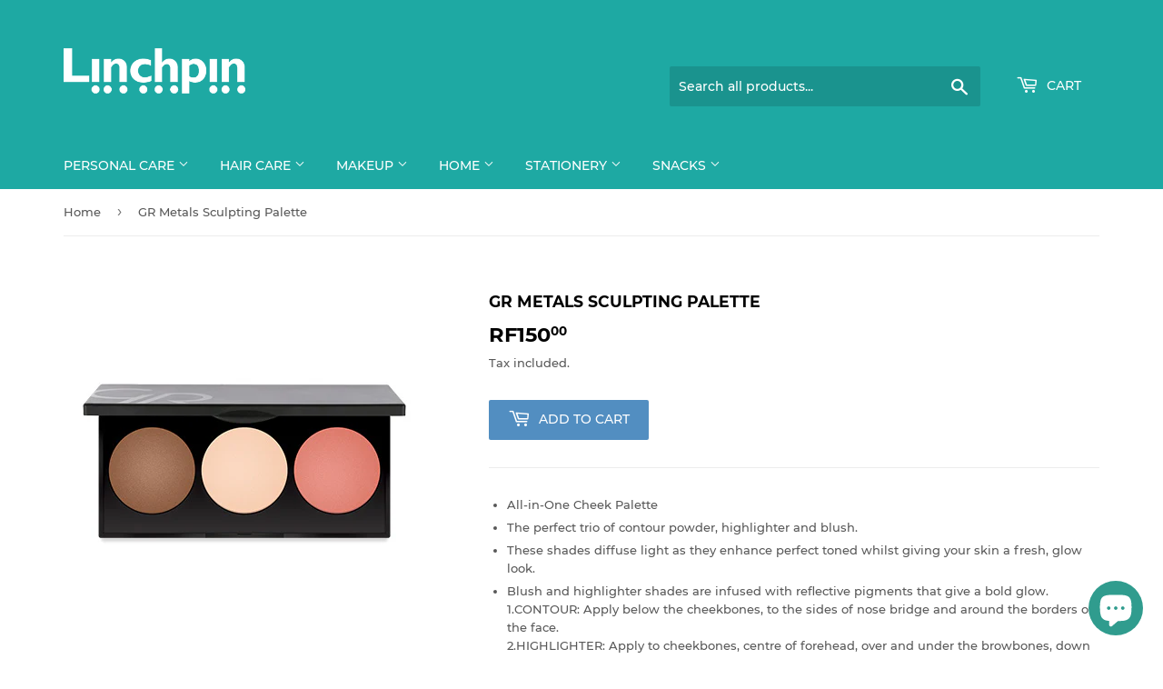

--- FILE ---
content_type: text/html; charset=utf-8
request_url: https://linchpin.mv/products/gr-metals-sculpting-palette
body_size: 20523
content:
<!doctype html>
<html class="no-touch no-js" lang="en">
<head>
  <meta name="google-site-verification" content="hrUv0Q9vKGbT1BJ9I0dLQ-vusT4YpZfhQ3t4Mgw2Ryg" />
  <script>(function(H){H.className=H.className.replace(/\bno-js\b/,'js')})(document.documentElement)</script>
  <!-- Basic page needs ================================================== -->
  <meta charset="utf-8">
  <meta http-equiv="X-UA-Compatible" content="IE=edge,chrome=1">

  
  <link rel="shortcut icon" href="//linchpin.mv/cdn/shop/files/Lincjpin_logo_32x32.jpg?v=1631775267" type="image/png" />
  

  <!-- Title and description ================================================== -->
  <title>
  GR Metals Sculpting Palette &ndash; Linchpin.mv
  </title>

  
    <meta name="description" content="All-in-One Cheek Palette The perfect trio of contour powder, highlighter and blush. These shades diffuse light as they enhance perfect toned whilst giving your skin a fresh, glow look. Blush and highlighter shades are infused with reflective pigments that give a bold glow.1.CONTOUR: Apply below the cheekbones, to the s">
  

  <!-- Product meta ================================================== -->
  <!-- /snippets/social-meta-tags.liquid -->




<meta property="og:site_name" content="Linchpin.mv">
<meta property="og:url" content="https://linchpin.mv/products/gr-metals-sculpting-palette">
<meta property="og:title" content="GR Metals Sculpting Palette">
<meta property="og:type" content="product">
<meta property="og:description" content="All-in-One Cheek Palette The perfect trio of contour powder, highlighter and blush. These shades diffuse light as they enhance perfect toned whilst giving your skin a fresh, glow look. Blush and highlighter shades are infused with reflective pigments that give a bold glow.1.CONTOUR: Apply below the cheekbones, to the s">

  <meta property="og:price:amount" content="150.00">
  <meta property="og:price:currency" content="MVR">

<meta property="og:image" content="http://linchpin.mv/cdn/shop/files/SculptingPowder_1200x1200.jpg?v=1694680962">
<meta property="og:image:secure_url" content="https://linchpin.mv/cdn/shop/files/SculptingPowder_1200x1200.jpg?v=1694680962">


<meta name="twitter:card" content="summary_large_image">
<meta name="twitter:title" content="GR Metals Sculpting Palette">
<meta name="twitter:description" content="All-in-One Cheek Palette The perfect trio of contour powder, highlighter and blush. These shades diffuse light as they enhance perfect toned whilst giving your skin a fresh, glow look. Blush and highlighter shades are infused with reflective pigments that give a bold glow.1.CONTOUR: Apply below the cheekbones, to the s">


  <!-- CSS3 variables ================================================== -->
  <style data-shopify>
  :root {
    --color-body-text: #585858;
    --color-body: #fff;
  }
</style>


  <!-- Helpers ================================================== -->
  <link rel="canonical" href="https://linchpin.mv/products/gr-metals-sculpting-palette">
  <meta name="viewport" content="width=device-width,initial-scale=1">

  <!-- CSS ================================================== -->
  <link href="//linchpin.mv/cdn/shop/t/5/assets/theme.scss.css?v=123751743255955956801744805861" rel="stylesheet" type="text/css" media="all" />

  <script>

    var moneyFormat = 'Rf{{amount}}';

    var theme = {
      strings:{
        product:{
          unavailable: "Unavailable",
          will_be_in_stock_after:"Will be in stock after [date]",
          only_left:"Only 1 left!",
          unitPrice: "Unit price",
          unitPriceSeparator: "per"
        },
        navigation:{
          more_link: "More"
        },
        map:{
          addressError: "Error looking up that address",
          addressNoResults: "No results for that address",
          addressQueryLimit: "You have exceeded the Google API usage limit. Consider upgrading to a \u003ca href=\"https:\/\/developers.google.com\/maps\/premium\/usage-limits\"\u003ePremium Plan\u003c\/a\u003e.",
          authError: "There was a problem authenticating your Google Maps API Key."
        }
      },
      settings:{
        cartType: "modal"
      }
    };</script>

  <!-- Header hook for plugins ================================================== -->
  <script>window.performance && window.performance.mark && window.performance.mark('shopify.content_for_header.start');</script><meta name="facebook-domain-verification" content="sug8euz79vzis4d5mj3h9htyrw6ocu">
<meta id="shopify-digital-wallet" name="shopify-digital-wallet" content="/56295522467/digital_wallets/dialog">
<link rel="alternate" type="application/json+oembed" href="https://linchpin.mv/products/gr-metals-sculpting-palette.oembed">
<script async="async" src="/checkouts/internal/preloads.js?locale=en-MV"></script>
<script id="shopify-features" type="application/json">{"accessToken":"a1853f19e18bf076f1f39f4ca4e69209","betas":["rich-media-storefront-analytics"],"domain":"linchpin.mv","predictiveSearch":true,"shopId":56295522467,"locale":"en"}</script>
<script>var Shopify = Shopify || {};
Shopify.shop = "linchpin-mv.myshopify.com";
Shopify.locale = "en";
Shopify.currency = {"active":"MVR","rate":"1.0"};
Shopify.country = "MV";
Shopify.theme = {"name":"Linchpin - Work","id":133217714339,"schema_name":"Supply","schema_version":"9.5.1","theme_store_id":679,"role":"main"};
Shopify.theme.handle = "null";
Shopify.theme.style = {"id":null,"handle":null};
Shopify.cdnHost = "linchpin.mv/cdn";
Shopify.routes = Shopify.routes || {};
Shopify.routes.root = "/";</script>
<script type="module">!function(o){(o.Shopify=o.Shopify||{}).modules=!0}(window);</script>
<script>!function(o){function n(){var o=[];function n(){o.push(Array.prototype.slice.apply(arguments))}return n.q=o,n}var t=o.Shopify=o.Shopify||{};t.loadFeatures=n(),t.autoloadFeatures=n()}(window);</script>
<script id="shop-js-analytics" type="application/json">{"pageType":"product"}</script>
<script defer="defer" async type="module" src="//linchpin.mv/cdn/shopifycloud/shop-js/modules/v2/client.init-shop-cart-sync_BT-GjEfc.en.esm.js"></script>
<script defer="defer" async type="module" src="//linchpin.mv/cdn/shopifycloud/shop-js/modules/v2/chunk.common_D58fp_Oc.esm.js"></script>
<script defer="defer" async type="module" src="//linchpin.mv/cdn/shopifycloud/shop-js/modules/v2/chunk.modal_xMitdFEc.esm.js"></script>
<script type="module">
  await import("//linchpin.mv/cdn/shopifycloud/shop-js/modules/v2/client.init-shop-cart-sync_BT-GjEfc.en.esm.js");
await import("//linchpin.mv/cdn/shopifycloud/shop-js/modules/v2/chunk.common_D58fp_Oc.esm.js");
await import("//linchpin.mv/cdn/shopifycloud/shop-js/modules/v2/chunk.modal_xMitdFEc.esm.js");

  window.Shopify.SignInWithShop?.initShopCartSync?.({"fedCMEnabled":true,"windoidEnabled":true});

</script>
<script id="__st">var __st={"a":56295522467,"offset":18000,"reqid":"c94c5256-2b94-4ca7-88c1-f863db9989a8-1769465500","pageurl":"linchpin.mv\/products\/gr-metals-sculpting-palette","u":"031b7de327c7","p":"product","rtyp":"product","rid":8066623570083};</script>
<script>window.ShopifyPaypalV4VisibilityTracking = true;</script>
<script id="captcha-bootstrap">!function(){'use strict';const t='contact',e='account',n='new_comment',o=[[t,t],['blogs',n],['comments',n],[t,'customer']],c=[[e,'customer_login'],[e,'guest_login'],[e,'recover_customer_password'],[e,'create_customer']],r=t=>t.map((([t,e])=>`form[action*='/${t}']:not([data-nocaptcha='true']) input[name='form_type'][value='${e}']`)).join(','),a=t=>()=>t?[...document.querySelectorAll(t)].map((t=>t.form)):[];function s(){const t=[...o],e=r(t);return a(e)}const i='password',u='form_key',d=['recaptcha-v3-token','g-recaptcha-response','h-captcha-response',i],f=()=>{try{return window.sessionStorage}catch{return}},m='__shopify_v',_=t=>t.elements[u];function p(t,e,n=!1){try{const o=window.sessionStorage,c=JSON.parse(o.getItem(e)),{data:r}=function(t){const{data:e,action:n}=t;return t[m]||n?{data:e,action:n}:{data:t,action:n}}(c);for(const[e,n]of Object.entries(r))t.elements[e]&&(t.elements[e].value=n);n&&o.removeItem(e)}catch(o){console.error('form repopulation failed',{error:o})}}const l='form_type',E='cptcha';function T(t){t.dataset[E]=!0}const w=window,h=w.document,L='Shopify',v='ce_forms',y='captcha';let A=!1;((t,e)=>{const n=(g='f06e6c50-85a8-45c8-87d0-21a2b65856fe',I='https://cdn.shopify.com/shopifycloud/storefront-forms-hcaptcha/ce_storefront_forms_captcha_hcaptcha.v1.5.2.iife.js',D={infoText:'Protected by hCaptcha',privacyText:'Privacy',termsText:'Terms'},(t,e,n)=>{const o=w[L][v],c=o.bindForm;if(c)return c(t,g,e,D).then(n);var r;o.q.push([[t,g,e,D],n]),r=I,A||(h.body.append(Object.assign(h.createElement('script'),{id:'captcha-provider',async:!0,src:r})),A=!0)});var g,I,D;w[L]=w[L]||{},w[L][v]=w[L][v]||{},w[L][v].q=[],w[L][y]=w[L][y]||{},w[L][y].protect=function(t,e){n(t,void 0,e),T(t)},Object.freeze(w[L][y]),function(t,e,n,w,h,L){const[v,y,A,g]=function(t,e,n){const i=e?o:[],u=t?c:[],d=[...i,...u],f=r(d),m=r(i),_=r(d.filter((([t,e])=>n.includes(e))));return[a(f),a(m),a(_),s()]}(w,h,L),I=t=>{const e=t.target;return e instanceof HTMLFormElement?e:e&&e.form},D=t=>v().includes(t);t.addEventListener('submit',(t=>{const e=I(t);if(!e)return;const n=D(e)&&!e.dataset.hcaptchaBound&&!e.dataset.recaptchaBound,o=_(e),c=g().includes(e)&&(!o||!o.value);(n||c)&&t.preventDefault(),c&&!n&&(function(t){try{if(!f())return;!function(t){const e=f();if(!e)return;const n=_(t);if(!n)return;const o=n.value;o&&e.removeItem(o)}(t);const e=Array.from(Array(32),(()=>Math.random().toString(36)[2])).join('');!function(t,e){_(t)||t.append(Object.assign(document.createElement('input'),{type:'hidden',name:u})),t.elements[u].value=e}(t,e),function(t,e){const n=f();if(!n)return;const o=[...t.querySelectorAll(`input[type='${i}']`)].map((({name:t})=>t)),c=[...d,...o],r={};for(const[a,s]of new FormData(t).entries())c.includes(a)||(r[a]=s);n.setItem(e,JSON.stringify({[m]:1,action:t.action,data:r}))}(t,e)}catch(e){console.error('failed to persist form',e)}}(e),e.submit())}));const S=(t,e)=>{t&&!t.dataset[E]&&(n(t,e.some((e=>e===t))),T(t))};for(const o of['focusin','change'])t.addEventListener(o,(t=>{const e=I(t);D(e)&&S(e,y())}));const B=e.get('form_key'),M=e.get(l),P=B&&M;t.addEventListener('DOMContentLoaded',(()=>{const t=y();if(P)for(const e of t)e.elements[l].value===M&&p(e,B);[...new Set([...A(),...v().filter((t=>'true'===t.dataset.shopifyCaptcha))])].forEach((e=>S(e,t)))}))}(h,new URLSearchParams(w.location.search),n,t,e,['guest_login'])})(!0,!0)}();</script>
<script integrity="sha256-4kQ18oKyAcykRKYeNunJcIwy7WH5gtpwJnB7kiuLZ1E=" data-source-attribution="shopify.loadfeatures" defer="defer" src="//linchpin.mv/cdn/shopifycloud/storefront/assets/storefront/load_feature-a0a9edcb.js" crossorigin="anonymous"></script>
<script data-source-attribution="shopify.dynamic_checkout.dynamic.init">var Shopify=Shopify||{};Shopify.PaymentButton=Shopify.PaymentButton||{isStorefrontPortableWallets:!0,init:function(){window.Shopify.PaymentButton.init=function(){};var t=document.createElement("script");t.src="https://linchpin.mv/cdn/shopifycloud/portable-wallets/latest/portable-wallets.en.js",t.type="module",document.head.appendChild(t)}};
</script>
<script data-source-attribution="shopify.dynamic_checkout.buyer_consent">
  function portableWalletsHideBuyerConsent(e){var t=document.getElementById("shopify-buyer-consent"),n=document.getElementById("shopify-subscription-policy-button");t&&n&&(t.classList.add("hidden"),t.setAttribute("aria-hidden","true"),n.removeEventListener("click",e))}function portableWalletsShowBuyerConsent(e){var t=document.getElementById("shopify-buyer-consent"),n=document.getElementById("shopify-subscription-policy-button");t&&n&&(t.classList.remove("hidden"),t.removeAttribute("aria-hidden"),n.addEventListener("click",e))}window.Shopify?.PaymentButton&&(window.Shopify.PaymentButton.hideBuyerConsent=portableWalletsHideBuyerConsent,window.Shopify.PaymentButton.showBuyerConsent=portableWalletsShowBuyerConsent);
</script>
<script data-source-attribution="shopify.dynamic_checkout.cart.bootstrap">document.addEventListener("DOMContentLoaded",(function(){function t(){return document.querySelector("shopify-accelerated-checkout-cart, shopify-accelerated-checkout")}if(t())Shopify.PaymentButton.init();else{new MutationObserver((function(e,n){t()&&(Shopify.PaymentButton.init(),n.disconnect())})).observe(document.body,{childList:!0,subtree:!0})}}));
</script>

<script>window.performance && window.performance.mark && window.performance.mark('shopify.content_for_header.end');</script>

  
  

  <script src="//linchpin.mv/cdn/shop/t/5/assets/jquery-2.2.3.min.js?v=58211863146907186831690999201" type="text/javascript"></script>

  <script src="//linchpin.mv/cdn/shop/t/5/assets/lazysizes.min.js?v=8147953233334221341690999201" async="async"></script>
  <script src="//linchpin.mv/cdn/shop/t/5/assets/vendor.js?v=106177282645720727331690999201" defer="defer"></script>
  <script src="//linchpin.mv/cdn/shop/t/5/assets/theme.js?v=166572029063377950061732601430" defer="defer"></script>
  

  <!-- Swiper Slide CDN's -->
  <link
    rel="stylesheet"
    href="https://cdn.jsdelivr.net/npm/swiper@10/swiper-bundle.min.css"
  />

  <script defer src="//linchpin.mv/cdn/shop/t/5/assets/swiper.js?v=170811422194712824331691003569"></script>
  <!-- Swiper Slide CDN's End -->
  <script src="//linchpin.mv/cdn/shop/t/5/assets/custom.js?v=129710832396351640591691006285" defer="defer"></script>

<script src="https://cdn.shopify.com/extensions/e8878072-2f6b-4e89-8082-94b04320908d/inbox-1254/assets/inbox-chat-loader.js" type="text/javascript" defer="defer"></script>
<link href="https://monorail-edge.shopifysvc.com" rel="dns-prefetch">
<script>(function(){if ("sendBeacon" in navigator && "performance" in window) {try {var session_token_from_headers = performance.getEntriesByType('navigation')[0].serverTiming.find(x => x.name == '_s').description;} catch {var session_token_from_headers = undefined;}var session_cookie_matches = document.cookie.match(/_shopify_s=([^;]*)/);var session_token_from_cookie = session_cookie_matches && session_cookie_matches.length === 2 ? session_cookie_matches[1] : "";var session_token = session_token_from_headers || session_token_from_cookie || "";function handle_abandonment_event(e) {var entries = performance.getEntries().filter(function(entry) {return /monorail-edge.shopifysvc.com/.test(entry.name);});if (!window.abandonment_tracked && entries.length === 0) {window.abandonment_tracked = true;var currentMs = Date.now();var navigation_start = performance.timing.navigationStart;var payload = {shop_id: 56295522467,url: window.location.href,navigation_start,duration: currentMs - navigation_start,session_token,page_type: "product"};window.navigator.sendBeacon("https://monorail-edge.shopifysvc.com/v1/produce", JSON.stringify({schema_id: "online_store_buyer_site_abandonment/1.1",payload: payload,metadata: {event_created_at_ms: currentMs,event_sent_at_ms: currentMs}}));}}window.addEventListener('pagehide', handle_abandonment_event);}}());</script>
<script id="web-pixels-manager-setup">(function e(e,d,r,n,o){if(void 0===o&&(o={}),!Boolean(null===(a=null===(i=window.Shopify)||void 0===i?void 0:i.analytics)||void 0===a?void 0:a.replayQueue)){var i,a;window.Shopify=window.Shopify||{};var t=window.Shopify;t.analytics=t.analytics||{};var s=t.analytics;s.replayQueue=[],s.publish=function(e,d,r){return s.replayQueue.push([e,d,r]),!0};try{self.performance.mark("wpm:start")}catch(e){}var l=function(){var e={modern:/Edge?\/(1{2}[4-9]|1[2-9]\d|[2-9]\d{2}|\d{4,})\.\d+(\.\d+|)|Firefox\/(1{2}[4-9]|1[2-9]\d|[2-9]\d{2}|\d{4,})\.\d+(\.\d+|)|Chrom(ium|e)\/(9{2}|\d{3,})\.\d+(\.\d+|)|(Maci|X1{2}).+ Version\/(15\.\d+|(1[6-9]|[2-9]\d|\d{3,})\.\d+)([,.]\d+|)( \(\w+\)|)( Mobile\/\w+|) Safari\/|Chrome.+OPR\/(9{2}|\d{3,})\.\d+\.\d+|(CPU[ +]OS|iPhone[ +]OS|CPU[ +]iPhone|CPU IPhone OS|CPU iPad OS)[ +]+(15[._]\d+|(1[6-9]|[2-9]\d|\d{3,})[._]\d+)([._]\d+|)|Android:?[ /-](13[3-9]|1[4-9]\d|[2-9]\d{2}|\d{4,})(\.\d+|)(\.\d+|)|Android.+Firefox\/(13[5-9]|1[4-9]\d|[2-9]\d{2}|\d{4,})\.\d+(\.\d+|)|Android.+Chrom(ium|e)\/(13[3-9]|1[4-9]\d|[2-9]\d{2}|\d{4,})\.\d+(\.\d+|)|SamsungBrowser\/([2-9]\d|\d{3,})\.\d+/,legacy:/Edge?\/(1[6-9]|[2-9]\d|\d{3,})\.\d+(\.\d+|)|Firefox\/(5[4-9]|[6-9]\d|\d{3,})\.\d+(\.\d+|)|Chrom(ium|e)\/(5[1-9]|[6-9]\d|\d{3,})\.\d+(\.\d+|)([\d.]+$|.*Safari\/(?![\d.]+ Edge\/[\d.]+$))|(Maci|X1{2}).+ Version\/(10\.\d+|(1[1-9]|[2-9]\d|\d{3,})\.\d+)([,.]\d+|)( \(\w+\)|)( Mobile\/\w+|) Safari\/|Chrome.+OPR\/(3[89]|[4-9]\d|\d{3,})\.\d+\.\d+|(CPU[ +]OS|iPhone[ +]OS|CPU[ +]iPhone|CPU IPhone OS|CPU iPad OS)[ +]+(10[._]\d+|(1[1-9]|[2-9]\d|\d{3,})[._]\d+)([._]\d+|)|Android:?[ /-](13[3-9]|1[4-9]\d|[2-9]\d{2}|\d{4,})(\.\d+|)(\.\d+|)|Mobile Safari.+OPR\/([89]\d|\d{3,})\.\d+\.\d+|Android.+Firefox\/(13[5-9]|1[4-9]\d|[2-9]\d{2}|\d{4,})\.\d+(\.\d+|)|Android.+Chrom(ium|e)\/(13[3-9]|1[4-9]\d|[2-9]\d{2}|\d{4,})\.\d+(\.\d+|)|Android.+(UC? ?Browser|UCWEB|U3)[ /]?(15\.([5-9]|\d{2,})|(1[6-9]|[2-9]\d|\d{3,})\.\d+)\.\d+|SamsungBrowser\/(5\.\d+|([6-9]|\d{2,})\.\d+)|Android.+MQ{2}Browser\/(14(\.(9|\d{2,})|)|(1[5-9]|[2-9]\d|\d{3,})(\.\d+|))(\.\d+|)|K[Aa][Ii]OS\/(3\.\d+|([4-9]|\d{2,})\.\d+)(\.\d+|)/},d=e.modern,r=e.legacy,n=navigator.userAgent;return n.match(d)?"modern":n.match(r)?"legacy":"unknown"}(),u="modern"===l?"modern":"legacy",c=(null!=n?n:{modern:"",legacy:""})[u],f=function(e){return[e.baseUrl,"/wpm","/b",e.hashVersion,"modern"===e.buildTarget?"m":"l",".js"].join("")}({baseUrl:d,hashVersion:r,buildTarget:u}),m=function(e){var d=e.version,r=e.bundleTarget,n=e.surface,o=e.pageUrl,i=e.monorailEndpoint;return{emit:function(e){var a=e.status,t=e.errorMsg,s=(new Date).getTime(),l=JSON.stringify({metadata:{event_sent_at_ms:s},events:[{schema_id:"web_pixels_manager_load/3.1",payload:{version:d,bundle_target:r,page_url:o,status:a,surface:n,error_msg:t},metadata:{event_created_at_ms:s}}]});if(!i)return console&&console.warn&&console.warn("[Web Pixels Manager] No Monorail endpoint provided, skipping logging."),!1;try{return self.navigator.sendBeacon.bind(self.navigator)(i,l)}catch(e){}var u=new XMLHttpRequest;try{return u.open("POST",i,!0),u.setRequestHeader("Content-Type","text/plain"),u.send(l),!0}catch(e){return console&&console.warn&&console.warn("[Web Pixels Manager] Got an unhandled error while logging to Monorail."),!1}}}}({version:r,bundleTarget:l,surface:e.surface,pageUrl:self.location.href,monorailEndpoint:e.monorailEndpoint});try{o.browserTarget=l,function(e){var d=e.src,r=e.async,n=void 0===r||r,o=e.onload,i=e.onerror,a=e.sri,t=e.scriptDataAttributes,s=void 0===t?{}:t,l=document.createElement("script"),u=document.querySelector("head"),c=document.querySelector("body");if(l.async=n,l.src=d,a&&(l.integrity=a,l.crossOrigin="anonymous"),s)for(var f in s)if(Object.prototype.hasOwnProperty.call(s,f))try{l.dataset[f]=s[f]}catch(e){}if(o&&l.addEventListener("load",o),i&&l.addEventListener("error",i),u)u.appendChild(l);else{if(!c)throw new Error("Did not find a head or body element to append the script");c.appendChild(l)}}({src:f,async:!0,onload:function(){if(!function(){var e,d;return Boolean(null===(d=null===(e=window.Shopify)||void 0===e?void 0:e.analytics)||void 0===d?void 0:d.initialized)}()){var d=window.webPixelsManager.init(e)||void 0;if(d){var r=window.Shopify.analytics;r.replayQueue.forEach((function(e){var r=e[0],n=e[1],o=e[2];d.publishCustomEvent(r,n,o)})),r.replayQueue=[],r.publish=d.publishCustomEvent,r.visitor=d.visitor,r.initialized=!0}}},onerror:function(){return m.emit({status:"failed",errorMsg:"".concat(f," has failed to load")})},sri:function(e){var d=/^sha384-[A-Za-z0-9+/=]+$/;return"string"==typeof e&&d.test(e)}(c)?c:"",scriptDataAttributes:o}),m.emit({status:"loading"})}catch(e){m.emit({status:"failed",errorMsg:(null==e?void 0:e.message)||"Unknown error"})}}})({shopId: 56295522467,storefrontBaseUrl: "https://linchpin.mv",extensionsBaseUrl: "https://extensions.shopifycdn.com/cdn/shopifycloud/web-pixels-manager",monorailEndpoint: "https://monorail-edge.shopifysvc.com/unstable/produce_batch",surface: "storefront-renderer",enabledBetaFlags: ["2dca8a86"],webPixelsConfigList: [{"id":"268435619","configuration":"{\"pixel_id\":\"168429195455622\",\"pixel_type\":\"facebook_pixel\",\"metaapp_system_user_token\":\"-\"}","eventPayloadVersion":"v1","runtimeContext":"OPEN","scriptVersion":"ca16bc87fe92b6042fbaa3acc2fbdaa6","type":"APP","apiClientId":2329312,"privacyPurposes":["ANALYTICS","MARKETING","SALE_OF_DATA"],"dataSharingAdjustments":{"protectedCustomerApprovalScopes":["read_customer_address","read_customer_email","read_customer_name","read_customer_personal_data","read_customer_phone"]}},{"id":"89686179","eventPayloadVersion":"v1","runtimeContext":"LAX","scriptVersion":"1","type":"CUSTOM","privacyPurposes":["ANALYTICS"],"name":"Google Analytics tag (migrated)"},{"id":"shopify-app-pixel","configuration":"{}","eventPayloadVersion":"v1","runtimeContext":"STRICT","scriptVersion":"0450","apiClientId":"shopify-pixel","type":"APP","privacyPurposes":["ANALYTICS","MARKETING"]},{"id":"shopify-custom-pixel","eventPayloadVersion":"v1","runtimeContext":"LAX","scriptVersion":"0450","apiClientId":"shopify-pixel","type":"CUSTOM","privacyPurposes":["ANALYTICS","MARKETING"]}],isMerchantRequest: false,initData: {"shop":{"name":"Linchpin.mv","paymentSettings":{"currencyCode":"MVR"},"myshopifyDomain":"linchpin-mv.myshopify.com","countryCode":"MV","storefrontUrl":"https:\/\/linchpin.mv"},"customer":null,"cart":null,"checkout":null,"productVariants":[{"price":{"amount":150.0,"currencyCode":"MVR"},"product":{"title":"GR Metals Sculpting Palette","vendor":"Golden Rose","id":"8066623570083","untranslatedTitle":"GR Metals Sculpting Palette","url":"\/products\/gr-metals-sculpting-palette","type":""},"id":"43537178099875","image":{"src":"\/\/linchpin.mv\/cdn\/shop\/files\/SculptingPowder.jpg?v=1694680962"},"sku":null,"title":"Default Title","untranslatedTitle":"Default Title"}],"purchasingCompany":null},},"https://linchpin.mv/cdn","fcfee988w5aeb613cpc8e4bc33m6693e112",{"modern":"","legacy":""},{"shopId":"56295522467","storefrontBaseUrl":"https:\/\/linchpin.mv","extensionBaseUrl":"https:\/\/extensions.shopifycdn.com\/cdn\/shopifycloud\/web-pixels-manager","surface":"storefront-renderer","enabledBetaFlags":"[\"2dca8a86\"]","isMerchantRequest":"false","hashVersion":"fcfee988w5aeb613cpc8e4bc33m6693e112","publish":"custom","events":"[[\"page_viewed\",{}],[\"product_viewed\",{\"productVariant\":{\"price\":{\"amount\":150.0,\"currencyCode\":\"MVR\"},\"product\":{\"title\":\"GR Metals Sculpting Palette\",\"vendor\":\"Golden Rose\",\"id\":\"8066623570083\",\"untranslatedTitle\":\"GR Metals Sculpting Palette\",\"url\":\"\/products\/gr-metals-sculpting-palette\",\"type\":\"\"},\"id\":\"43537178099875\",\"image\":{\"src\":\"\/\/linchpin.mv\/cdn\/shop\/files\/SculptingPowder.jpg?v=1694680962\"},\"sku\":null,\"title\":\"Default Title\",\"untranslatedTitle\":\"Default Title\"}}]]"});</script><script>
  window.ShopifyAnalytics = window.ShopifyAnalytics || {};
  window.ShopifyAnalytics.meta = window.ShopifyAnalytics.meta || {};
  window.ShopifyAnalytics.meta.currency = 'MVR';
  var meta = {"product":{"id":8066623570083,"gid":"gid:\/\/shopify\/Product\/8066623570083","vendor":"Golden Rose","type":"","handle":"gr-metals-sculpting-palette","variants":[{"id":43537178099875,"price":15000,"name":"GR Metals Sculpting Palette","public_title":null,"sku":null}],"remote":false},"page":{"pageType":"product","resourceType":"product","resourceId":8066623570083,"requestId":"c94c5256-2b94-4ca7-88c1-f863db9989a8-1769465500"}};
  for (var attr in meta) {
    window.ShopifyAnalytics.meta[attr] = meta[attr];
  }
</script>
<script class="analytics">
  (function () {
    var customDocumentWrite = function(content) {
      var jquery = null;

      if (window.jQuery) {
        jquery = window.jQuery;
      } else if (window.Checkout && window.Checkout.$) {
        jquery = window.Checkout.$;
      }

      if (jquery) {
        jquery('body').append(content);
      }
    };

    var hasLoggedConversion = function(token) {
      if (token) {
        return document.cookie.indexOf('loggedConversion=' + token) !== -1;
      }
      return false;
    }

    var setCookieIfConversion = function(token) {
      if (token) {
        var twoMonthsFromNow = new Date(Date.now());
        twoMonthsFromNow.setMonth(twoMonthsFromNow.getMonth() + 2);

        document.cookie = 'loggedConversion=' + token + '; expires=' + twoMonthsFromNow;
      }
    }

    var trekkie = window.ShopifyAnalytics.lib = window.trekkie = window.trekkie || [];
    if (trekkie.integrations) {
      return;
    }
    trekkie.methods = [
      'identify',
      'page',
      'ready',
      'track',
      'trackForm',
      'trackLink'
    ];
    trekkie.factory = function(method) {
      return function() {
        var args = Array.prototype.slice.call(arguments);
        args.unshift(method);
        trekkie.push(args);
        return trekkie;
      };
    };
    for (var i = 0; i < trekkie.methods.length; i++) {
      var key = trekkie.methods[i];
      trekkie[key] = trekkie.factory(key);
    }
    trekkie.load = function(config) {
      trekkie.config = config || {};
      trekkie.config.initialDocumentCookie = document.cookie;
      var first = document.getElementsByTagName('script')[0];
      var script = document.createElement('script');
      script.type = 'text/javascript';
      script.onerror = function(e) {
        var scriptFallback = document.createElement('script');
        scriptFallback.type = 'text/javascript';
        scriptFallback.onerror = function(error) {
                var Monorail = {
      produce: function produce(monorailDomain, schemaId, payload) {
        var currentMs = new Date().getTime();
        var event = {
          schema_id: schemaId,
          payload: payload,
          metadata: {
            event_created_at_ms: currentMs,
            event_sent_at_ms: currentMs
          }
        };
        return Monorail.sendRequest("https://" + monorailDomain + "/v1/produce", JSON.stringify(event));
      },
      sendRequest: function sendRequest(endpointUrl, payload) {
        // Try the sendBeacon API
        if (window && window.navigator && typeof window.navigator.sendBeacon === 'function' && typeof window.Blob === 'function' && !Monorail.isIos12()) {
          var blobData = new window.Blob([payload], {
            type: 'text/plain'
          });

          if (window.navigator.sendBeacon(endpointUrl, blobData)) {
            return true;
          } // sendBeacon was not successful

        } // XHR beacon

        var xhr = new XMLHttpRequest();

        try {
          xhr.open('POST', endpointUrl);
          xhr.setRequestHeader('Content-Type', 'text/plain');
          xhr.send(payload);
        } catch (e) {
          console.log(e);
        }

        return false;
      },
      isIos12: function isIos12() {
        return window.navigator.userAgent.lastIndexOf('iPhone; CPU iPhone OS 12_') !== -1 || window.navigator.userAgent.lastIndexOf('iPad; CPU OS 12_') !== -1;
      }
    };
    Monorail.produce('monorail-edge.shopifysvc.com',
      'trekkie_storefront_load_errors/1.1',
      {shop_id: 56295522467,
      theme_id: 133217714339,
      app_name: "storefront",
      context_url: window.location.href,
      source_url: "//linchpin.mv/cdn/s/trekkie.storefront.a804e9514e4efded663580eddd6991fcc12b5451.min.js"});

        };
        scriptFallback.async = true;
        scriptFallback.src = '//linchpin.mv/cdn/s/trekkie.storefront.a804e9514e4efded663580eddd6991fcc12b5451.min.js';
        first.parentNode.insertBefore(scriptFallback, first);
      };
      script.async = true;
      script.src = '//linchpin.mv/cdn/s/trekkie.storefront.a804e9514e4efded663580eddd6991fcc12b5451.min.js';
      first.parentNode.insertBefore(script, first);
    };
    trekkie.load(
      {"Trekkie":{"appName":"storefront","development":false,"defaultAttributes":{"shopId":56295522467,"isMerchantRequest":null,"themeId":133217714339,"themeCityHash":"6678700757130781733","contentLanguage":"en","currency":"MVR","eventMetadataId":"15676f91-5aa0-40f3-ad5f-bb4038c58ffc"},"isServerSideCookieWritingEnabled":true,"monorailRegion":"shop_domain","enabledBetaFlags":["65f19447"]},"Session Attribution":{},"S2S":{"facebookCapiEnabled":false,"source":"trekkie-storefront-renderer","apiClientId":580111}}
    );

    var loaded = false;
    trekkie.ready(function() {
      if (loaded) return;
      loaded = true;

      window.ShopifyAnalytics.lib = window.trekkie;

      var originalDocumentWrite = document.write;
      document.write = customDocumentWrite;
      try { window.ShopifyAnalytics.merchantGoogleAnalytics.call(this); } catch(error) {};
      document.write = originalDocumentWrite;

      window.ShopifyAnalytics.lib.page(null,{"pageType":"product","resourceType":"product","resourceId":8066623570083,"requestId":"c94c5256-2b94-4ca7-88c1-f863db9989a8-1769465500","shopifyEmitted":true});

      var match = window.location.pathname.match(/checkouts\/(.+)\/(thank_you|post_purchase)/)
      var token = match? match[1]: undefined;
      if (!hasLoggedConversion(token)) {
        setCookieIfConversion(token);
        window.ShopifyAnalytics.lib.track("Viewed Product",{"currency":"MVR","variantId":43537178099875,"productId":8066623570083,"productGid":"gid:\/\/shopify\/Product\/8066623570083","name":"GR Metals Sculpting Palette","price":"150.00","sku":null,"brand":"Golden Rose","variant":null,"category":"","nonInteraction":true,"remote":false},undefined,undefined,{"shopifyEmitted":true});
      window.ShopifyAnalytics.lib.track("monorail:\/\/trekkie_storefront_viewed_product\/1.1",{"currency":"MVR","variantId":43537178099875,"productId":8066623570083,"productGid":"gid:\/\/shopify\/Product\/8066623570083","name":"GR Metals Sculpting Palette","price":"150.00","sku":null,"brand":"Golden Rose","variant":null,"category":"","nonInteraction":true,"remote":false,"referer":"https:\/\/linchpin.mv\/products\/gr-metals-sculpting-palette"});
      }
    });


        var eventsListenerScript = document.createElement('script');
        eventsListenerScript.async = true;
        eventsListenerScript.src = "//linchpin.mv/cdn/shopifycloud/storefront/assets/shop_events_listener-3da45d37.js";
        document.getElementsByTagName('head')[0].appendChild(eventsListenerScript);

})();</script>
  <script>
  if (!window.ga || (window.ga && typeof window.ga !== 'function')) {
    window.ga = function ga() {
      (window.ga.q = window.ga.q || []).push(arguments);
      if (window.Shopify && window.Shopify.analytics && typeof window.Shopify.analytics.publish === 'function') {
        window.Shopify.analytics.publish("ga_stub_called", {}, {sendTo: "google_osp_migration"});
      }
      console.error("Shopify's Google Analytics stub called with:", Array.from(arguments), "\nSee https://help.shopify.com/manual/promoting-marketing/pixels/pixel-migration#google for more information.");
    };
    if (window.Shopify && window.Shopify.analytics && typeof window.Shopify.analytics.publish === 'function') {
      window.Shopify.analytics.publish("ga_stub_initialized", {}, {sendTo: "google_osp_migration"});
    }
  }
</script>
<script
  defer
  src="https://linchpin.mv/cdn/shopifycloud/perf-kit/shopify-perf-kit-3.0.4.min.js"
  data-application="storefront-renderer"
  data-shop-id="56295522467"
  data-render-region="gcp-us-east1"
  data-page-type="product"
  data-theme-instance-id="133217714339"
  data-theme-name="Supply"
  data-theme-version="9.5.1"
  data-monorail-region="shop_domain"
  data-resource-timing-sampling-rate="10"
  data-shs="true"
  data-shs-beacon="true"
  data-shs-export-with-fetch="true"
  data-shs-logs-sample-rate="1"
  data-shs-beacon-endpoint="https://linchpin.mv/api/collect"
></script>
</head>

<body id="gr-metals-sculpting-palette" class="template-product">

  <div id="shopify-section-header" class="shopify-section header-section"><header class="site-header" role="banner" data-section-id="header" data-section-type="header-section">
  <div class="wrapper">

    <div class="grid--full">
      <div class="grid-item large--one-half">
        
          <div class="h1 header-logo" itemscope itemtype="http://schema.org/Organization">
        
          
          

          <a href="/" itemprop="url">
            <div class="lazyload__image-wrapper no-js header-logo__image" style="max-width:200px;">
              <div style="padding-top:32.8%;">
                <img class="lazyload js"
                  data-src="//linchpin.mv/cdn/shop/files/Linchpin_Logo_{width}x.png?v=1623004026"
                  data-widths="[180, 360, 540, 720, 900, 1080, 1296, 1512, 1728, 2048]"
                  data-aspectratio="3.048780487804878"
                  data-sizes="auto"
                  alt="Linchpin.mv"
                  style="width:200px;">
              </div>
            </div>
            <noscript>
              
              <img src="//linchpin.mv/cdn/shop/files/Linchpin_Logo_200x.png?v=1623004026"
                srcset="//linchpin.mv/cdn/shop/files/Linchpin_Logo_200x.png?v=1623004026 1x, //linchpin.mv/cdn/shop/files/Linchpin_Logo_200x@2x.png?v=1623004026 2x"
                alt="Linchpin.mv"
                itemprop="logo"
                style="max-width:200px;">
            </noscript>
          </a>
          
        
          </div>
        
      </div>

      <div class="grid-item large--one-half text-center large--text-right">
        
          <div class="site-header--text-links medium-down--hide">
            
              

                <p></p>

              
            

            
          </div>

          <br class="medium-down--hide">
        

        <form action="/search" method="get" class="search-bar" role="search">
  <input type="hidden" name="type" value="product">

  <input type="search" name="q" value="" placeholder="Search all products..." aria-label="Search all products...">
  <button type="submit" class="search-bar--submit icon-fallback-text">
    <span class="icon icon-search" aria-hidden="true"></span>
    <span class="fallback-text">Search</span>
  </button>
</form>


        <a href="/cart" class="header-cart-btn cart-toggle">
          <span class="icon icon-cart"></span>
          Cart <span class="cart-count cart-badge--desktop hidden-count">0</span>
        </a>
      </div>
    </div>

  </div>
</header>

<div id="mobileNavBar">
  <div class="display-table-cell">
    <button class="menu-toggle mobileNavBar-link" aria-controls="navBar" aria-expanded="false"><span class="icon icon-hamburger" aria-hidden="true"></span>Menu</button>
  </div>
  <div class="display-table-cell">
    <a href="/cart" class="cart-toggle mobileNavBar-link">
      <span class="icon icon-cart"></span>
      Cart <span class="cart-count hidden-count">0</span>
    </a>
  </div>
</div>

<nav class="nav-bar" id="navBar" role="navigation">
  <div class="wrapper">
    <form action="/search" method="get" class="search-bar" role="search">
  <input type="hidden" name="type" value="product">

  <input type="search" name="q" value="" placeholder="Search all products..." aria-label="Search all products...">
  <button type="submit" class="search-bar--submit icon-fallback-text">
    <span class="icon icon-search" aria-hidden="true"></span>
    <span class="fallback-text">Search</span>
  </button>
</form>

    <ul class="mobile-nav" id="MobileNav">
  
  <li class="large--hide">
    <a href="/">Home</a>
  </li>
  
  
    
      
      <li
        class="mobile-nav--has-dropdown "
        aria-haspopup="true">
        <a
          href="/collections/skin-care"
          class="mobile-nav--link"
          data-meganav-type="parent"
          >
            Personal Care
        </a>
        <button class="icon icon-arrow-down mobile-nav--button"
          aria-expanded="false"
          aria-label="Personal Care Menu">
        </button>
        <ul
          id="MenuParent-1"
          class="mobile-nav--dropdown mobile-nav--has-grandchildren"
          data-meganav-dropdown>
          
            
            
              <li
                class="mobile-nav--has-dropdown mobile-nav--has-dropdown-grandchild "
                aria-haspopup="true">
                <a
                  href="/collections/oral-higiene"
                  class="mobile-nav--link"
                  data-meganav-type="parent"
                  >
                    Oral Hygiene
                </a>
                <button class="icon icon-arrow-down mobile-nav--button"
                  aria-expanded="false"
                  aria-label="Oral Hygiene Menu">
                </button>
                <ul
                  id="MenuChildren-1-1"
                  class="mobile-nav--dropdown-grandchild"
                  data-meganav-dropdown>
                  
                    <li>
                      <a
                        href="/collections/toothpaste"
                        class="mobile-nav--link"
                        data-meganav-type="child"
                        >
                          Toothpaste
                        </a>
                    </li>
                  
                    <li>
                      <a
                        href="/collections/toothbrush"
                        class="mobile-nav--link"
                        data-meganav-type="child"
                        >
                          Toothbrush
                        </a>
                    </li>
                  
                </ul>
              </li>
            
          
            
            
              <li
                class="mobile-nav--has-dropdown mobile-nav--has-dropdown-grandchild "
                aria-haspopup="true">
                <a
                  href="/collections/skin-care"
                  class="mobile-nav--link"
                  data-meganav-type="parent"
                  >
                    Skin Care
                </a>
                <button class="icon icon-arrow-down mobile-nav--button"
                  aria-expanded="false"
                  aria-label="Skin Care Menu">
                </button>
                <ul
                  id="MenuChildren-1-2"
                  class="mobile-nav--dropdown-grandchild"
                  data-meganav-dropdown>
                  
                    <li>
                      <a
                        href="/collections/acne-patches"
                        class="mobile-nav--link"
                        data-meganav-type="child"
                        >
                          Acne Patches
                        </a>
                    </li>
                  
                    <li>
                      <a
                        href="/collections/cleansers-1"
                        class="mobile-nav--link"
                        data-meganav-type="child"
                        >
                          Cleansers
                        </a>
                    </li>
                  
                    <li>
                      <a
                        href="/collections/face-wash-scrubs"
                        class="mobile-nav--link"
                        data-meganav-type="child"
                        >
                          Face Wash &amp; Scrubs
                        </a>
                    </li>
                  
                    <li>
                      <a
                        href="/collections/face-creams-oils"
                        class="mobile-nav--link"
                        data-meganav-type="child"
                        >
                          Face Creams &amp; Oils
                        </a>
                    </li>
                  
                    <li>
                      <a
                        href="/collections/moisturizers"
                        class="mobile-nav--link"
                        data-meganav-type="child"
                        >
                          Moisturizers
                        </a>
                    </li>
                  
                    <li>
                      <a
                        href="/collections/face-mask"
                        class="mobile-nav--link"
                        data-meganav-type="child"
                        >
                          Face Mask
                        </a>
                    </li>
                  
                    <li>
                      <a
                        href="/collections/serums-treatments"
                        class="mobile-nav--link"
                        data-meganav-type="child"
                        >
                          Serums &amp; Treatments
                        </a>
                    </li>
                  
                </ul>
              </li>
            
          
            
            
              <li
                class="mobile-nav--has-dropdown mobile-nav--has-dropdown-grandchild "
                aria-haspopup="true">
                <a
                  href="/collections/bath-body"
                  class="mobile-nav--link"
                  data-meganav-type="parent"
                  >
                    Bath &amp; Body
                </a>
                <button class="icon icon-arrow-down mobile-nav--button"
                  aria-expanded="false"
                  aria-label="Bath &amp; Body Menu">
                </button>
                <ul
                  id="MenuChildren-1-3"
                  class="mobile-nav--dropdown-grandchild"
                  data-meganav-dropdown>
                  
                    <li>
                      <a
                        href="/collections/body-wash"
                        class="mobile-nav--link"
                        data-meganav-type="child"
                        >
                          Body Wash &amp; Scrubs
                        </a>
                    </li>
                  
                    <li>
                      <a
                        href="/collections/body-lotion"
                        class="mobile-nav--link"
                        data-meganav-type="child"
                        >
                          Body Creams &amp; Lotions
                        </a>
                    </li>
                  
                    <li>
                      <a
                        href="/collections/body-oil"
                        class="mobile-nav--link"
                        data-meganav-type="child"
                        >
                          Body Oil
                        </a>
                    </li>
                  
                    <li>
                      <a
                        href="/collections/hand-foot-care"
                        class="mobile-nav--link"
                        data-meganav-type="child"
                        >
                          Hand &amp; Foot Care
                        </a>
                    </li>
                  
                    <li>
                      <a
                        href="/collections/bar-soap"
                        class="mobile-nav--link"
                        data-meganav-type="child"
                        >
                          Bar Soap
                        </a>
                    </li>
                  
                    <li>
                      <a
                        href="/collections/bath-accessories"
                        class="mobile-nav--link"
                        data-meganav-type="child"
                        >
                          Bath Accessories
                        </a>
                    </li>
                  
                </ul>
              </li>
            
          
            
            
              <li
                class="mobile-nav--has-dropdown mobile-nav--has-dropdown-grandchild "
                aria-haspopup="true">
                <a
                  href="/collections/deodorant-anti-perspirant"
                  class="mobile-nav--link"
                  data-meganav-type="parent"
                  >
                    Fragrance
                </a>
                <button class="icon icon-arrow-down mobile-nav--button"
                  aria-expanded="false"
                  aria-label="Fragrance Menu">
                </button>
                <ul
                  id="MenuChildren-1-4"
                  class="mobile-nav--dropdown-grandchild"
                  data-meganav-dropdown>
                  
                    <li>
                      <a
                        href="/collections/body-mists"
                        class="mobile-nav--link"
                        data-meganav-type="child"
                        >
                          Body Mist
                        </a>
                    </li>
                  
                    <li>
                      <a
                        href="/collections/perfume"
                        class="mobile-nav--link"
                        data-meganav-type="child"
                        >
                          Perfume
                        </a>
                    </li>
                  
                    <li>
                      <a
                        href="/collections/deodorant-anti-perspirant"
                        class="mobile-nav--link"
                        data-meganav-type="child"
                        >
                          Deodorant &amp; Anti-Perspirant
                        </a>
                    </li>
                  
                </ul>
              </li>
            
          
            
            
              <li
                class="mobile-nav--has-dropdown mobile-nav--has-dropdown-grandchild "
                aria-haspopup="true">
                <a
                  href="/collections/hair-removal-shave"
                  class="mobile-nav--link"
                  data-meganav-type="parent"
                  >
                    Hair Removal &amp; Shave
                </a>
                <button class="icon icon-arrow-down mobile-nav--button"
                  aria-expanded="false"
                  aria-label="Hair Removal &amp; Shave Menu">
                </button>
                <ul
                  id="MenuChildren-1-5"
                  class="mobile-nav--dropdown-grandchild"
                  data-meganav-dropdown>
                  
                    <li>
                      <a
                        href="/collections/razors"
                        class="mobile-nav--link"
                        data-meganav-type="child"
                        >
                          Razors
                        </a>
                    </li>
                  
                    <li>
                      <a
                        href="/collections/shaving-cream"
                        class="mobile-nav--link"
                        data-meganav-type="child"
                        >
                          Shaving Cream
                        </a>
                    </li>
                  
                    <li>
                      <a
                        href="/collections/aftershave"
                        class="mobile-nav--link"
                        data-meganav-type="child"
                        >
                          Aftershave
                        </a>
                    </li>
                  
                </ul>
              </li>
            
          
            
              <li>
                <a
                  href="/collections/mens-grooming"
                  class="mobile-nav--link"
                  data-meganav-type="child"
                  >
                    Men&#39;s Grooming
                </a>
              </li>
            
          
            
            
              <li
                class="mobile-nav--has-dropdown mobile-nav--has-dropdown-grandchild "
                aria-haspopup="true">
                <a
                  href="/collections/feminine-products"
                  class="mobile-nav--link"
                  data-meganav-type="parent"
                  >
                    Feminine Products
                </a>
                <button class="icon icon-arrow-down mobile-nav--button"
                  aria-expanded="false"
                  aria-label="Feminine Products Menu">
                </button>
                <ul
                  id="MenuChildren-1-7"
                  class="mobile-nav--dropdown-grandchild"
                  data-meganav-dropdown>
                  
                    <li>
                      <a
                        href="/collections/panty-liners"
                        class="mobile-nav--link"
                        data-meganav-type="child"
                        >
                          Panty Liners
                        </a>
                    </li>
                  
                    <li>
                      <a
                        href="/collections/sanitary-napkins"
                        class="mobile-nav--link"
                        data-meganav-type="child"
                        >
                          Sanitary Napkins
                        </a>
                    </li>
                  
                </ul>
              </li>
            
          
            
            
              <li
                class="mobile-nav--has-dropdown mobile-nav--has-dropdown-grandchild "
                aria-haspopup="true">
                <a
                  href="/collections/mother-baby-care"
                  class="mobile-nav--link"
                  data-meganav-type="parent"
                  >
                    Mother &amp; Baby Care
                </a>
                <button class="icon icon-arrow-down mobile-nav--button"
                  aria-expanded="false"
                  aria-label="Mother &amp; Baby Care Menu">
                </button>
                <ul
                  id="MenuChildren-1-8"
                  class="mobile-nav--dropdown-grandchild"
                  data-meganav-dropdown>
                  
                    <li>
                      <a
                        href="/collections/baby-care"
                        class="mobile-nav--link"
                        data-meganav-type="child"
                        >
                          Baby Care
                        </a>
                    </li>
                  
                    <li>
                      <a
                        href="/collections/pre-post-natal-care"
                        class="mobile-nav--link"
                        data-meganav-type="child"
                        >
                          Pre &amp; Post-Natal Care
                        </a>
                    </li>
                  
                </ul>
              </li>
            
          
        </ul>
      </li>
    
  
    
      
      <li
        class="mobile-nav--has-dropdown "
        aria-haspopup="true">
        <a
          href="/collections/hair-care"
          class="mobile-nav--link"
          data-meganav-type="parent"
          >
            Hair Care
        </a>
        <button class="icon icon-arrow-down mobile-nav--button"
          aria-expanded="false"
          aria-label="Hair Care Menu">
        </button>
        <ul
          id="MenuParent-2"
          class="mobile-nav--dropdown mobile-nav--has-grandchildren"
          data-meganav-dropdown>
          
            
              <li>
                <a
                  href="/collections/shampoo"
                  class="mobile-nav--link"
                  data-meganav-type="child"
                  >
                    Shampoo &amp; Conditioner
                </a>
              </li>
            
          
            
              <li>
                <a
                  href="/collections/hair-oil"
                  class="mobile-nav--link"
                  data-meganav-type="child"
                  >
                    Hair Oil
                </a>
              </li>
            
          
            
              <li>
                <a
                  href="/collections/hair-treatment"
                  class="mobile-nav--link"
                  data-meganav-type="child"
                  >
                    Hair Treatment
                </a>
              </li>
            
          
            
              <li>
                <a
                  href="/collections/hair-color"
                  class="mobile-nav--link"
                  data-meganav-type="child"
                  >
                    Hair Colour
                </a>
              </li>
            
          
            
            
              <li
                class="mobile-nav--has-dropdown mobile-nav--has-dropdown-grandchild "
                aria-haspopup="true">
                <a
                  href="/collections/hair-tools"
                  class="mobile-nav--link"
                  data-meganav-type="parent"
                  >
                    Hair Tools
                </a>
                <button class="icon icon-arrow-down mobile-nav--button"
                  aria-expanded="false"
                  aria-label="Hair Tools Menu">
                </button>
                <ul
                  id="MenuChildren-2-5"
                  class="mobile-nav--dropdown-grandchild"
                  data-meganav-dropdown>
                  
                    <li>
                      <a
                        href="/collections/hair-brushes"
                        class="mobile-nav--link"
                        data-meganav-type="child"
                        >
                          Hair Brushes
                        </a>
                    </li>
                  
                    <li>
                      <a
                        href="/collections/hair-combs"
                        class="mobile-nav--link"
                        data-meganav-type="child"
                        >
                          Hair Combs
                        </a>
                    </li>
                  
                    <li>
                      <a
                        href="/collections/hair-scissors"
                        class="mobile-nav--link"
                        data-meganav-type="child"
                        >
                          Hair Scissors
                        </a>
                    </li>
                  
                </ul>
              </li>
            
          
            
              <li>
                <a
                  href="/collections/hair-accessories"
                  class="mobile-nav--link"
                  data-meganav-type="child"
                  >
                    Hair Accessories
                </a>
              </li>
            
          
            
              <li>
                <a
                  href="/collections/hair-styling"
                  class="mobile-nav--link"
                  data-meganav-type="child"
                  >
                    Hair Styling
                </a>
              </li>
            
          
        </ul>
      </li>
    
  
    
      
      <li
        class="mobile-nav--has-dropdown "
        aria-haspopup="true">
        <a
          href="/collections/makeup"
          class="mobile-nav--link"
          data-meganav-type="parent"
          >
            Makeup
        </a>
        <button class="icon icon-arrow-down mobile-nav--button"
          aria-expanded="false"
          aria-label="Makeup Menu">
        </button>
        <ul
          id="MenuParent-3"
          class="mobile-nav--dropdown mobile-nav--has-grandchildren"
          data-meganav-dropdown>
          
            
            
              <li
                class="mobile-nav--has-dropdown mobile-nav--has-dropdown-grandchild "
                aria-haspopup="true">
                <a
                  href="/collections/face"
                  class="mobile-nav--link"
                  data-meganav-type="parent"
                  >
                    Face
                </a>
                <button class="icon icon-arrow-down mobile-nav--button"
                  aria-expanded="false"
                  aria-label="Face Menu">
                </button>
                <ul
                  id="MenuChildren-3-1"
                  class="mobile-nav--dropdown-grandchild"
                  data-meganav-dropdown>
                  
                    <li>
                      <a
                        href="/collections/cleansers-1"
                        class="mobile-nav--link"
                        data-meganav-type="child"
                        >
                          Cleansers
                        </a>
                    </li>
                  
                    <li>
                      <a
                        href="/collections/primers"
                        class="mobile-nav--link"
                        data-meganav-type="child"
                        >
                          Primers
                        </a>
                    </li>
                  
                    <li>
                      <a
                        href="/collections/bb-cc-creams"
                        class="mobile-nav--link"
                        data-meganav-type="child"
                        >
                          BB &amp; CC Creams
                        </a>
                    </li>
                  
                    <li>
                      <a
                        href="/collections/foundation"
                        class="mobile-nav--link"
                        data-meganav-type="child"
                        >
                          Foundation
                        </a>
                    </li>
                  
                    <li>
                      <a
                        href="/collections/concealers"
                        class="mobile-nav--link"
                        data-meganav-type="child"
                        >
                          Concealers
                        </a>
                    </li>
                  
                    <li>
                      <a
                        href="/collections/powder"
                        class="mobile-nav--link"
                        data-meganav-type="child"
                        >
                          Powder
                        </a>
                    </li>
                  
                    <li>
                      <a
                        href="/collections/blushes-highlighters"
                        class="mobile-nav--link"
                        data-meganav-type="child"
                        >
                          Blushes &amp; Highlighters
                        </a>
                    </li>
                  
                    <li>
                      <a
                        href="/collections/facial-mist"
                        class="mobile-nav--link"
                        data-meganav-type="child"
                        >
                          Facial Mist
                        </a>
                    </li>
                  
                </ul>
              </li>
            
          
            
            
              <li
                class="mobile-nav--has-dropdown mobile-nav--has-dropdown-grandchild "
                aria-haspopup="true">
                <a
                  href="/collections/eye"
                  class="mobile-nav--link"
                  data-meganav-type="parent"
                  >
                    Eyes
                </a>
                <button class="icon icon-arrow-down mobile-nav--button"
                  aria-expanded="false"
                  aria-label="Eyes Menu">
                </button>
                <ul
                  id="MenuChildren-3-2"
                  class="mobile-nav--dropdown-grandchild"
                  data-meganav-dropdown>
                  
                    <li>
                      <a
                        href="/collections/mascara"
                        class="mobile-nav--link"
                        data-meganav-type="child"
                        >
                          Mascara
                        </a>
                    </li>
                  
                    <li>
                      <a
                        href="/collections/eye-liner"
                        class="mobile-nav--link"
                        data-meganav-type="child"
                        >
                          Eye Liner
                        </a>
                    </li>
                  
                    <li>
                      <a
                        href="/collections/eyebrow"
                        class="mobile-nav--link"
                        data-meganav-type="child"
                        >
                          Eyebrow
                        </a>
                    </li>
                  
                    <li>
                      <a
                        href="/collections/eye-shadow"
                        class="mobile-nav--link"
                        data-meganav-type="child"
                        >
                          Eye Shadow
                        </a>
                    </li>
                  
                </ul>
              </li>
            
          
            
            
              <li
                class="mobile-nav--has-dropdown mobile-nav--has-dropdown-grandchild "
                aria-haspopup="true">
                <a
                  href="/collections/lips"
                  class="mobile-nav--link"
                  data-meganav-type="parent"
                  >
                    Lips
                </a>
                <button class="icon icon-arrow-down mobile-nav--button"
                  aria-expanded="false"
                  aria-label="Lips Menu">
                </button>
                <ul
                  id="MenuChildren-3-3"
                  class="mobile-nav--dropdown-grandchild"
                  data-meganav-dropdown>
                  
                    <li>
                      <a
                        href="/collections/lipstick"
                        class="mobile-nav--link"
                        data-meganav-type="child"
                        >
                          Lipstick
                        </a>
                    </li>
                  
                    <li>
                      <a
                        href="/collections/lip-gloss"
                        class="mobile-nav--link"
                        data-meganav-type="child"
                        >
                          Lip Gloss
                        </a>
                    </li>
                  
                    <li>
                      <a
                        href="/collections/lip-cheek"
                        class="mobile-nav--link"
                        data-meganav-type="child"
                        >
                          Lip &amp; Cheek
                        </a>
                    </li>
                  
                    <li>
                      <a
                        href="/collections/lip-pencil"
                        class="mobile-nav--link"
                        data-meganav-type="child"
                        >
                          Lip Pencil
                        </a>
                    </li>
                  
                    <li>
                      <a
                        href="/collections/lip-liner"
                        class="mobile-nav--link"
                        data-meganav-type="child"
                        >
                          Lip Liner
                        </a>
                    </li>
                  
                    <li>
                      <a
                        href="/collections/lip-balm"
                        class="mobile-nav--link"
                        data-meganav-type="child"
                        >
                          Lip Balm
                        </a>
                    </li>
                  
                </ul>
              </li>
            
          
            
            
              <li
                class="mobile-nav--has-dropdown mobile-nav--has-dropdown-grandchild "
                aria-haspopup="true">
                <a
                  href="/collections/nails"
                  class="mobile-nav--link"
                  data-meganav-type="parent"
                  >
                    Nails
                </a>
                <button class="icon icon-arrow-down mobile-nav--button"
                  aria-expanded="false"
                  aria-label="Nails Menu">
                </button>
                <ul
                  id="MenuChildren-3-4"
                  class="mobile-nav--dropdown-grandchild"
                  data-meganav-dropdown>
                  
                    <li>
                      <a
                        href="/collections/nail-polish"
                        class="mobile-nav--link"
                        data-meganav-type="child"
                        >
                          Nail Polish
                        </a>
                    </li>
                  
                    <li>
                      <a
                        href="/collections/nail-care"
                        class="mobile-nav--link"
                        data-meganav-type="child"
                        >
                          Nail Care
                        </a>
                    </li>
                  
                </ul>
              </li>
            
          
            
            
              <li
                class="mobile-nav--has-dropdown mobile-nav--has-dropdown-grandchild "
                aria-haspopup="true">
                <a
                  href="/collections/accessories"
                  class="mobile-nav--link"
                  data-meganav-type="parent"
                  >
                    Accessories
                </a>
                <button class="icon icon-arrow-down mobile-nav--button"
                  aria-expanded="false"
                  aria-label="Accessories Menu">
                </button>
                <ul
                  id="MenuChildren-3-5"
                  class="mobile-nav--dropdown-grandchild"
                  data-meganav-dropdown>
                  
                    <li>
                      <a
                        href="/collections/makeup-brushes"
                        class="mobile-nav--link"
                        data-meganav-type="child"
                        >
                          Makeup Brushes
                        </a>
                    </li>
                  
                    <li>
                      <a
                        href="/collections/sponges-blenders"
                        class="mobile-nav--link"
                        data-meganav-type="child"
                        >
                          Sponges &amp; Blenders
                        </a>
                    </li>
                  
                    <li>
                      <a
                        href="/collections/tweezer"
                        class="mobile-nav--link"
                        data-meganav-type="child"
                        >
                          Tweezers
                        </a>
                    </li>
                  
                    <li>
                      <a
                        href="/collections/brush-cleansers"
                        class="mobile-nav--link"
                        data-meganav-type="child"
                        >
                          Brush Cleansers
                        </a>
                    </li>
                  
                    <li>
                      <a
                        href="/collections/other-accessories"
                        class="mobile-nav--link"
                        data-meganav-type="child"
                        >
                          Other Accessories
                        </a>
                    </li>
                  
                </ul>
              </li>
            
          
        </ul>
      </li>
    
  
    
      
      <li
        class="mobile-nav--has-dropdown "
        aria-haspopup="true">
        <a
          href="/collections/household-supplies"
          class="mobile-nav--link"
          data-meganav-type="parent"
          >
            Home
        </a>
        <button class="icon icon-arrow-down mobile-nav--button"
          aria-expanded="false"
          aria-label="Home Menu">
        </button>
        <ul
          id="MenuParent-4"
          class="mobile-nav--dropdown mobile-nav--has-grandchildren"
          data-meganav-dropdown>
          
            
            
              <li
                class="mobile-nav--has-dropdown mobile-nav--has-dropdown-grandchild "
                aria-haspopup="true">
                <a
                  href="/collections/household-cleaning"
                  class="mobile-nav--link"
                  data-meganav-type="parent"
                  >
                    Household Cleaning
                </a>
                <button class="icon icon-arrow-down mobile-nav--button"
                  aria-expanded="false"
                  aria-label="Household Cleaning Menu">
                </button>
                <ul
                  id="MenuChildren-4-1"
                  class="mobile-nav--dropdown-grandchild"
                  data-meganav-dropdown>
                  
                    <li>
                      <a
                        href="/collections/surface-floor-cleaners"
                        class="mobile-nav--link"
                        data-meganav-type="child"
                        >
                          Surface &amp; Floor Cleaners
                        </a>
                    </li>
                  
                    <li>
                      <a
                        href="/collections/dishwashing-detergents"
                        class="mobile-nav--link"
                        data-meganav-type="child"
                        >
                          Dishwashing Detergents
                        </a>
                    </li>
                  
                    <li>
                      <a
                        href="/collections/kitchen-cleaners"
                        class="mobile-nav--link"
                        data-meganav-type="child"
                        >
                          Kitchen Cleaners
                        </a>
                    </li>
                  
                    <li>
                      <a
                        href="/collections/bathroom-cleaner"
                        class="mobile-nav--link"
                        data-meganav-type="child"
                        >
                          Bathroom Cleaners
                        </a>
                    </li>
                  
                    <li>
                      <a
                        href="/collections/dishwashing-tabs"
                        class="mobile-nav--link"
                        data-meganav-type="child"
                        >
                          Dishwashing Tabs
                        </a>
                    </li>
                  
                </ul>
              </li>
            
          
            
            
              <li
                class="mobile-nav--has-dropdown mobile-nav--has-dropdown-grandchild "
                aria-haspopup="true">
                <a
                  href="/collections/tissue-products"
                  class="mobile-nav--link"
                  data-meganav-type="parent"
                  >
                    Paper &amp; Plastic Products
                </a>
                <button class="icon icon-arrow-down mobile-nav--button"
                  aria-expanded="false"
                  aria-label="Paper &amp; Plastic Products Menu">
                </button>
                <ul
                  id="MenuChildren-4-2"
                  class="mobile-nav--dropdown-grandchild"
                  data-meganav-dropdown>
                  
                    <li>
                      <a
                        href="/collections/toilet-tissue"
                        class="mobile-nav--link"
                        data-meganav-type="child"
                        >
                          Toilet Tissue
                        </a>
                    </li>
                  
                    <li>
                      <a
                        href="/collections/kitchen-towels"
                        class="mobile-nav--link"
                        data-meganav-type="child"
                        >
                          Kitchen Towels
                        </a>
                    </li>
                  
                    <li>
                      <a
                        href="/collections/napkins"
                        class="mobile-nav--link"
                        data-meganav-type="child"
                        >
                          Napkins
                        </a>
                    </li>
                  
                    <li>
                      <a
                        href="/collections/facial-tissue"
                        class="mobile-nav--link"
                        data-meganav-type="child"
                        >
                          Facial Tissue
                        </a>
                    </li>
                  
                    <li>
                      <a
                        href="/collections/dispensers"
                        class="mobile-nav--link"
                        data-meganav-type="child"
                        >
                          Dispensers
                        </a>
                    </li>
                  
                </ul>
              </li>
            
          
            
              <li>
                <a
                  href="/collections/laundry-care"
                  class="mobile-nav--link"
                  data-meganav-type="child"
                  >
                    Laundry Care
                </a>
              </li>
            
          
            
              <li>
                <a
                  href="/collections/lighters"
                  class="mobile-nav--link"
                  data-meganav-type="child"
                  >
                    Lighters
                </a>
              </li>
            
          
        </ul>
      </li>
    
  
    
      
      <li
        class="mobile-nav--has-dropdown "
        aria-haspopup="true">
        <a
          href="/collections/stationery"
          class="mobile-nav--link"
          data-meganav-type="parent"
          >
            Stationery
        </a>
        <button class="icon icon-arrow-down mobile-nav--button"
          aria-expanded="false"
          aria-label="Stationery Menu">
        </button>
        <ul
          id="MenuParent-5"
          class="mobile-nav--dropdown "
          data-meganav-dropdown>
          
            
              <li>
                <a
                  href="/collections/markers"
                  class="mobile-nav--link"
                  data-meganav-type="child"
                  >
                    Markers
                </a>
              </li>
            
          
            
              <li>
                <a
                  href="/collections/pens"
                  class="mobile-nav--link"
                  data-meganav-type="child"
                  >
                    Pens
                </a>
              </li>
            
          
        </ul>
      </li>
    
  
    
      
      <li
        class="mobile-nav--has-dropdown "
        aria-haspopup="true">
        <a
          href="/collections/snacks"
          class="mobile-nav--link"
          data-meganav-type="parent"
          >
            Snacks
        </a>
        <button class="icon icon-arrow-down mobile-nav--button"
          aria-expanded="false"
          aria-label="Snacks Menu">
        </button>
        <ul
          id="MenuParent-6"
          class="mobile-nav--dropdown "
          data-meganav-dropdown>
          
            
              <li>
                <a
                  href="/collections/nuts-seeds"
                  class="mobile-nav--link"
                  data-meganav-type="child"
                  >
                    Pies
                </a>
              </li>
            
          
            
              <li>
                <a
                  href="/collections/dried-fruits"
                  class="mobile-nav--link"
                  data-meganav-type="child"
                  >
                    Rice Crackers
                </a>
              </li>
            
          
            
              <li>
                <a
                  href="/collections/dried-fruits-1"
                  class="mobile-nav--link"
                  data-meganav-type="child"
                  >
                    Chewing Gums
                </a>
              </li>
            
          
        </ul>
      </li>
    
  

  
</ul>

    <ul class="site-nav new-site-nav" id="AccessibleNav" style="display:none">
  
  <li class="large--hide">
    <a href="/">Home</a>
  </li>
  
  
    
      <li>
        <a
          href="/pages/about-us"
          class="site-nav--link"
          data-meganav-type="child"
          >
            About Us
        </a>
      </li>
    
  
    
      <li>
        <a
          href="#"
          class="site-nav--link"
          data-meganav-type="child"
          >
            Stores
        </a>
      </li>
    
  
    
      <li>
        <a
          href="/pages/brands"
          class="site-nav--link"
          data-meganav-type="child"
          >
            Brands
        </a>
      </li>
    
  
    
      <li>
        <a
          href="/pages/contact-us"
          class="site-nav--link"
          data-meganav-type="child"
          >
            Contact Us
        </a>
      </li>
    
  

  
</ul>

    <ul class="site-nav old-site-nav" id="AccessibleNav">
  
  <li class="large--hide">
    <a href="/">Home</a>
  </li>
  
  
    
      
      <li
        class="site-nav--has-dropdown "
        aria-haspopup="true">
        <a
          href="/collections/skin-care"
          class="site-nav--link"
          data-meganav-type="parent"
          aria-controls="MenuParent-1"
          aria-expanded="false"
          >
            Personal Care
            <span class="icon icon-arrow-down" aria-hidden="true"></span>
        </a>
        <ul
          id="MenuParent-1"
          class="site-nav--dropdown site-nav--has-grandchildren"
          data-meganav-dropdown>
          
            
            
              <li
                class="site-nav--has-dropdown site-nav--has-dropdown-grandchild "
                aria-haspopup="true">
                <a
                  href="/collections/oral-higiene"
                  class="site-nav--link"
                  aria-controls="MenuChildren-1-1"
                  data-meganav-type="parent"
                  
                  tabindex="-1">
                    Oral Hygiene
                    <span class="icon icon-arrow-down" aria-hidden="true"></span>
                </a>
                <ul
                  id="MenuChildren-1-1"
                  class="site-nav--dropdown-grandchild"
                  data-meganav-dropdown>
                  
                    <li>
                      <a
                        href="/collections/toothpaste"
                        class="site-nav--link"
                        data-meganav-type="child"
                        
                        tabindex="-1">
                          Toothpaste
                        </a>
                    </li>
                  
                    <li>
                      <a
                        href="/collections/toothbrush"
                        class="site-nav--link"
                        data-meganav-type="child"
                        
                        tabindex="-1">
                          Toothbrush
                        </a>
                    </li>
                  
                </ul>
              </li>
            
          
            
            
              <li
                class="site-nav--has-dropdown site-nav--has-dropdown-grandchild "
                aria-haspopup="true">
                <a
                  href="/collections/skin-care"
                  class="site-nav--link"
                  aria-controls="MenuChildren-1-2"
                  data-meganav-type="parent"
                  
                  tabindex="-1">
                    Skin Care
                    <span class="icon icon-arrow-down" aria-hidden="true"></span>
                </a>
                <ul
                  id="MenuChildren-1-2"
                  class="site-nav--dropdown-grandchild"
                  data-meganav-dropdown>
                  
                    <li>
                      <a
                        href="/collections/acne-patches"
                        class="site-nav--link"
                        data-meganav-type="child"
                        
                        tabindex="-1">
                          Acne Patches
                        </a>
                    </li>
                  
                    <li>
                      <a
                        href="/collections/cleansers-1"
                        class="site-nav--link"
                        data-meganav-type="child"
                        
                        tabindex="-1">
                          Cleansers
                        </a>
                    </li>
                  
                    <li>
                      <a
                        href="/collections/face-wash-scrubs"
                        class="site-nav--link"
                        data-meganav-type="child"
                        
                        tabindex="-1">
                          Face Wash &amp; Scrubs
                        </a>
                    </li>
                  
                    <li>
                      <a
                        href="/collections/face-creams-oils"
                        class="site-nav--link"
                        data-meganav-type="child"
                        
                        tabindex="-1">
                          Face Creams &amp; Oils
                        </a>
                    </li>
                  
                    <li>
                      <a
                        href="/collections/moisturizers"
                        class="site-nav--link"
                        data-meganav-type="child"
                        
                        tabindex="-1">
                          Moisturizers
                        </a>
                    </li>
                  
                    <li>
                      <a
                        href="/collections/face-mask"
                        class="site-nav--link"
                        data-meganav-type="child"
                        
                        tabindex="-1">
                          Face Mask
                        </a>
                    </li>
                  
                    <li>
                      <a
                        href="/collections/serums-treatments"
                        class="site-nav--link"
                        data-meganav-type="child"
                        
                        tabindex="-1">
                          Serums &amp; Treatments
                        </a>
                    </li>
                  
                </ul>
              </li>
            
          
            
            
              <li
                class="site-nav--has-dropdown site-nav--has-dropdown-grandchild "
                aria-haspopup="true">
                <a
                  href="/collections/bath-body"
                  class="site-nav--link"
                  aria-controls="MenuChildren-1-3"
                  data-meganav-type="parent"
                  
                  tabindex="-1">
                    Bath &amp; Body
                    <span class="icon icon-arrow-down" aria-hidden="true"></span>
                </a>
                <ul
                  id="MenuChildren-1-3"
                  class="site-nav--dropdown-grandchild"
                  data-meganav-dropdown>
                  
                    <li>
                      <a
                        href="/collections/body-wash"
                        class="site-nav--link"
                        data-meganav-type="child"
                        
                        tabindex="-1">
                          Body Wash &amp; Scrubs
                        </a>
                    </li>
                  
                    <li>
                      <a
                        href="/collections/body-lotion"
                        class="site-nav--link"
                        data-meganav-type="child"
                        
                        tabindex="-1">
                          Body Creams &amp; Lotions
                        </a>
                    </li>
                  
                    <li>
                      <a
                        href="/collections/body-oil"
                        class="site-nav--link"
                        data-meganav-type="child"
                        
                        tabindex="-1">
                          Body Oil
                        </a>
                    </li>
                  
                    <li>
                      <a
                        href="/collections/hand-foot-care"
                        class="site-nav--link"
                        data-meganav-type="child"
                        
                        tabindex="-1">
                          Hand &amp; Foot Care
                        </a>
                    </li>
                  
                    <li>
                      <a
                        href="/collections/bar-soap"
                        class="site-nav--link"
                        data-meganav-type="child"
                        
                        tabindex="-1">
                          Bar Soap
                        </a>
                    </li>
                  
                    <li>
                      <a
                        href="/collections/bath-accessories"
                        class="site-nav--link"
                        data-meganav-type="child"
                        
                        tabindex="-1">
                          Bath Accessories
                        </a>
                    </li>
                  
                </ul>
              </li>
            
          
            
            
              <li
                class="site-nav--has-dropdown site-nav--has-dropdown-grandchild "
                aria-haspopup="true">
                <a
                  href="/collections/deodorant-anti-perspirant"
                  class="site-nav--link"
                  aria-controls="MenuChildren-1-4"
                  data-meganav-type="parent"
                  
                  tabindex="-1">
                    Fragrance
                    <span class="icon icon-arrow-down" aria-hidden="true"></span>
                </a>
                <ul
                  id="MenuChildren-1-4"
                  class="site-nav--dropdown-grandchild"
                  data-meganav-dropdown>
                  
                    <li>
                      <a
                        href="/collections/body-mists"
                        class="site-nav--link"
                        data-meganav-type="child"
                        
                        tabindex="-1">
                          Body Mist
                        </a>
                    </li>
                  
                    <li>
                      <a
                        href="/collections/perfume"
                        class="site-nav--link"
                        data-meganav-type="child"
                        
                        tabindex="-1">
                          Perfume
                        </a>
                    </li>
                  
                    <li>
                      <a
                        href="/collections/deodorant-anti-perspirant"
                        class="site-nav--link"
                        data-meganav-type="child"
                        
                        tabindex="-1">
                          Deodorant &amp; Anti-Perspirant
                        </a>
                    </li>
                  
                </ul>
              </li>
            
          
            
            
              <li
                class="site-nav--has-dropdown site-nav--has-dropdown-grandchild "
                aria-haspopup="true">
                <a
                  href="/collections/hair-removal-shave"
                  class="site-nav--link"
                  aria-controls="MenuChildren-1-5"
                  data-meganav-type="parent"
                  
                  tabindex="-1">
                    Hair Removal &amp; Shave
                    <span class="icon icon-arrow-down" aria-hidden="true"></span>
                </a>
                <ul
                  id="MenuChildren-1-5"
                  class="site-nav--dropdown-grandchild"
                  data-meganav-dropdown>
                  
                    <li>
                      <a
                        href="/collections/razors"
                        class="site-nav--link"
                        data-meganav-type="child"
                        
                        tabindex="-1">
                          Razors
                        </a>
                    </li>
                  
                    <li>
                      <a
                        href="/collections/shaving-cream"
                        class="site-nav--link"
                        data-meganav-type="child"
                        
                        tabindex="-1">
                          Shaving Cream
                        </a>
                    </li>
                  
                    <li>
                      <a
                        href="/collections/aftershave"
                        class="site-nav--link"
                        data-meganav-type="child"
                        
                        tabindex="-1">
                          Aftershave
                        </a>
                    </li>
                  
                </ul>
              </li>
            
          
            
              <li>
                <a
                  href="/collections/mens-grooming"
                  class="site-nav--link"
                  data-meganav-type="child"
                  
                  tabindex="-1">
                    Men&#39;s Grooming
                </a>
              </li>
            
          
            
            
              <li
                class="site-nav--has-dropdown site-nav--has-dropdown-grandchild "
                aria-haspopup="true">
                <a
                  href="/collections/feminine-products"
                  class="site-nav--link"
                  aria-controls="MenuChildren-1-7"
                  data-meganav-type="parent"
                  
                  tabindex="-1">
                    Feminine Products
                    <span class="icon icon-arrow-down" aria-hidden="true"></span>
                </a>
                <ul
                  id="MenuChildren-1-7"
                  class="site-nav--dropdown-grandchild"
                  data-meganav-dropdown>
                  
                    <li>
                      <a
                        href="/collections/panty-liners"
                        class="site-nav--link"
                        data-meganav-type="child"
                        
                        tabindex="-1">
                          Panty Liners
                        </a>
                    </li>
                  
                    <li>
                      <a
                        href="/collections/sanitary-napkins"
                        class="site-nav--link"
                        data-meganav-type="child"
                        
                        tabindex="-1">
                          Sanitary Napkins
                        </a>
                    </li>
                  
                </ul>
              </li>
            
          
            
            
              <li
                class="site-nav--has-dropdown site-nav--has-dropdown-grandchild "
                aria-haspopup="true">
                <a
                  href="/collections/mother-baby-care"
                  class="site-nav--link"
                  aria-controls="MenuChildren-1-8"
                  data-meganav-type="parent"
                  
                  tabindex="-1">
                    Mother &amp; Baby Care
                    <span class="icon icon-arrow-down" aria-hidden="true"></span>
                </a>
                <ul
                  id="MenuChildren-1-8"
                  class="site-nav--dropdown-grandchild"
                  data-meganav-dropdown>
                  
                    <li>
                      <a
                        href="/collections/baby-care"
                        class="site-nav--link"
                        data-meganav-type="child"
                        
                        tabindex="-1">
                          Baby Care
                        </a>
                    </li>
                  
                    <li>
                      <a
                        href="/collections/pre-post-natal-care"
                        class="site-nav--link"
                        data-meganav-type="child"
                        
                        tabindex="-1">
                          Pre &amp; Post-Natal Care
                        </a>
                    </li>
                  
                </ul>
              </li>
            
          
        </ul>
      </li>
    
  
    
      
      <li
        class="site-nav--has-dropdown "
        aria-haspopup="true">
        <a
          href="/collections/hair-care"
          class="site-nav--link"
          data-meganav-type="parent"
          aria-controls="MenuParent-2"
          aria-expanded="false"
          >
            Hair Care
            <span class="icon icon-arrow-down" aria-hidden="true"></span>
        </a>
        <ul
          id="MenuParent-2"
          class="site-nav--dropdown site-nav--has-grandchildren"
          data-meganav-dropdown>
          
            
              <li>
                <a
                  href="/collections/shampoo"
                  class="site-nav--link"
                  data-meganav-type="child"
                  
                  tabindex="-1">
                    Shampoo &amp; Conditioner
                </a>
              </li>
            
          
            
              <li>
                <a
                  href="/collections/hair-oil"
                  class="site-nav--link"
                  data-meganav-type="child"
                  
                  tabindex="-1">
                    Hair Oil
                </a>
              </li>
            
          
            
              <li>
                <a
                  href="/collections/hair-treatment"
                  class="site-nav--link"
                  data-meganav-type="child"
                  
                  tabindex="-1">
                    Hair Treatment
                </a>
              </li>
            
          
            
              <li>
                <a
                  href="/collections/hair-color"
                  class="site-nav--link"
                  data-meganav-type="child"
                  
                  tabindex="-1">
                    Hair Colour
                </a>
              </li>
            
          
            
            
              <li
                class="site-nav--has-dropdown site-nav--has-dropdown-grandchild "
                aria-haspopup="true">
                <a
                  href="/collections/hair-tools"
                  class="site-nav--link"
                  aria-controls="MenuChildren-2-5"
                  data-meganav-type="parent"
                  
                  tabindex="-1">
                    Hair Tools
                    <span class="icon icon-arrow-down" aria-hidden="true"></span>
                </a>
                <ul
                  id="MenuChildren-2-5"
                  class="site-nav--dropdown-grandchild"
                  data-meganav-dropdown>
                  
                    <li>
                      <a
                        href="/collections/hair-brushes"
                        class="site-nav--link"
                        data-meganav-type="child"
                        
                        tabindex="-1">
                          Hair Brushes
                        </a>
                    </li>
                  
                    <li>
                      <a
                        href="/collections/hair-combs"
                        class="site-nav--link"
                        data-meganav-type="child"
                        
                        tabindex="-1">
                          Hair Combs
                        </a>
                    </li>
                  
                    <li>
                      <a
                        href="/collections/hair-scissors"
                        class="site-nav--link"
                        data-meganav-type="child"
                        
                        tabindex="-1">
                          Hair Scissors
                        </a>
                    </li>
                  
                </ul>
              </li>
            
          
            
              <li>
                <a
                  href="/collections/hair-accessories"
                  class="site-nav--link"
                  data-meganav-type="child"
                  
                  tabindex="-1">
                    Hair Accessories
                </a>
              </li>
            
          
            
              <li>
                <a
                  href="/collections/hair-styling"
                  class="site-nav--link"
                  data-meganav-type="child"
                  
                  tabindex="-1">
                    Hair Styling
                </a>
              </li>
            
          
        </ul>
      </li>
    
  
    
      
      <li
        class="site-nav--has-dropdown "
        aria-haspopup="true">
        <a
          href="/collections/makeup"
          class="site-nav--link"
          data-meganav-type="parent"
          aria-controls="MenuParent-3"
          aria-expanded="false"
          >
            Makeup
            <span class="icon icon-arrow-down" aria-hidden="true"></span>
        </a>
        <ul
          id="MenuParent-3"
          class="site-nav--dropdown site-nav--has-grandchildren"
          data-meganav-dropdown>
          
            
            
              <li
                class="site-nav--has-dropdown site-nav--has-dropdown-grandchild "
                aria-haspopup="true">
                <a
                  href="/collections/face"
                  class="site-nav--link"
                  aria-controls="MenuChildren-3-1"
                  data-meganav-type="parent"
                  
                  tabindex="-1">
                    Face
                    <span class="icon icon-arrow-down" aria-hidden="true"></span>
                </a>
                <ul
                  id="MenuChildren-3-1"
                  class="site-nav--dropdown-grandchild"
                  data-meganav-dropdown>
                  
                    <li>
                      <a
                        href="/collections/cleansers-1"
                        class="site-nav--link"
                        data-meganav-type="child"
                        
                        tabindex="-1">
                          Cleansers
                        </a>
                    </li>
                  
                    <li>
                      <a
                        href="/collections/primers"
                        class="site-nav--link"
                        data-meganav-type="child"
                        
                        tabindex="-1">
                          Primers
                        </a>
                    </li>
                  
                    <li>
                      <a
                        href="/collections/bb-cc-creams"
                        class="site-nav--link"
                        data-meganav-type="child"
                        
                        tabindex="-1">
                          BB &amp; CC Creams
                        </a>
                    </li>
                  
                    <li>
                      <a
                        href="/collections/foundation"
                        class="site-nav--link"
                        data-meganav-type="child"
                        
                        tabindex="-1">
                          Foundation
                        </a>
                    </li>
                  
                    <li>
                      <a
                        href="/collections/concealers"
                        class="site-nav--link"
                        data-meganav-type="child"
                        
                        tabindex="-1">
                          Concealers
                        </a>
                    </li>
                  
                    <li>
                      <a
                        href="/collections/powder"
                        class="site-nav--link"
                        data-meganav-type="child"
                        
                        tabindex="-1">
                          Powder
                        </a>
                    </li>
                  
                    <li>
                      <a
                        href="/collections/blushes-highlighters"
                        class="site-nav--link"
                        data-meganav-type="child"
                        
                        tabindex="-1">
                          Blushes &amp; Highlighters
                        </a>
                    </li>
                  
                    <li>
                      <a
                        href="/collections/facial-mist"
                        class="site-nav--link"
                        data-meganav-type="child"
                        
                        tabindex="-1">
                          Facial Mist
                        </a>
                    </li>
                  
                </ul>
              </li>
            
          
            
            
              <li
                class="site-nav--has-dropdown site-nav--has-dropdown-grandchild "
                aria-haspopup="true">
                <a
                  href="/collections/eye"
                  class="site-nav--link"
                  aria-controls="MenuChildren-3-2"
                  data-meganav-type="parent"
                  
                  tabindex="-1">
                    Eyes
                    <span class="icon icon-arrow-down" aria-hidden="true"></span>
                </a>
                <ul
                  id="MenuChildren-3-2"
                  class="site-nav--dropdown-grandchild"
                  data-meganav-dropdown>
                  
                    <li>
                      <a
                        href="/collections/mascara"
                        class="site-nav--link"
                        data-meganav-type="child"
                        
                        tabindex="-1">
                          Mascara
                        </a>
                    </li>
                  
                    <li>
                      <a
                        href="/collections/eye-liner"
                        class="site-nav--link"
                        data-meganav-type="child"
                        
                        tabindex="-1">
                          Eye Liner
                        </a>
                    </li>
                  
                    <li>
                      <a
                        href="/collections/eyebrow"
                        class="site-nav--link"
                        data-meganav-type="child"
                        
                        tabindex="-1">
                          Eyebrow
                        </a>
                    </li>
                  
                    <li>
                      <a
                        href="/collections/eye-shadow"
                        class="site-nav--link"
                        data-meganav-type="child"
                        
                        tabindex="-1">
                          Eye Shadow
                        </a>
                    </li>
                  
                </ul>
              </li>
            
          
            
            
              <li
                class="site-nav--has-dropdown site-nav--has-dropdown-grandchild "
                aria-haspopup="true">
                <a
                  href="/collections/lips"
                  class="site-nav--link"
                  aria-controls="MenuChildren-3-3"
                  data-meganav-type="parent"
                  
                  tabindex="-1">
                    Lips
                    <span class="icon icon-arrow-down" aria-hidden="true"></span>
                </a>
                <ul
                  id="MenuChildren-3-3"
                  class="site-nav--dropdown-grandchild"
                  data-meganav-dropdown>
                  
                    <li>
                      <a
                        href="/collections/lipstick"
                        class="site-nav--link"
                        data-meganav-type="child"
                        
                        tabindex="-1">
                          Lipstick
                        </a>
                    </li>
                  
                    <li>
                      <a
                        href="/collections/lip-gloss"
                        class="site-nav--link"
                        data-meganav-type="child"
                        
                        tabindex="-1">
                          Lip Gloss
                        </a>
                    </li>
                  
                    <li>
                      <a
                        href="/collections/lip-cheek"
                        class="site-nav--link"
                        data-meganav-type="child"
                        
                        tabindex="-1">
                          Lip &amp; Cheek
                        </a>
                    </li>
                  
                    <li>
                      <a
                        href="/collections/lip-pencil"
                        class="site-nav--link"
                        data-meganav-type="child"
                        
                        tabindex="-1">
                          Lip Pencil
                        </a>
                    </li>
                  
                    <li>
                      <a
                        href="/collections/lip-liner"
                        class="site-nav--link"
                        data-meganav-type="child"
                        
                        tabindex="-1">
                          Lip Liner
                        </a>
                    </li>
                  
                    <li>
                      <a
                        href="/collections/lip-balm"
                        class="site-nav--link"
                        data-meganav-type="child"
                        
                        tabindex="-1">
                          Lip Balm
                        </a>
                    </li>
                  
                </ul>
              </li>
            
          
            
            
              <li
                class="site-nav--has-dropdown site-nav--has-dropdown-grandchild "
                aria-haspopup="true">
                <a
                  href="/collections/nails"
                  class="site-nav--link"
                  aria-controls="MenuChildren-3-4"
                  data-meganav-type="parent"
                  
                  tabindex="-1">
                    Nails
                    <span class="icon icon-arrow-down" aria-hidden="true"></span>
                </a>
                <ul
                  id="MenuChildren-3-4"
                  class="site-nav--dropdown-grandchild"
                  data-meganav-dropdown>
                  
                    <li>
                      <a
                        href="/collections/nail-polish"
                        class="site-nav--link"
                        data-meganav-type="child"
                        
                        tabindex="-1">
                          Nail Polish
                        </a>
                    </li>
                  
                    <li>
                      <a
                        href="/collections/nail-care"
                        class="site-nav--link"
                        data-meganav-type="child"
                        
                        tabindex="-1">
                          Nail Care
                        </a>
                    </li>
                  
                </ul>
              </li>
            
          
            
            
              <li
                class="site-nav--has-dropdown site-nav--has-dropdown-grandchild "
                aria-haspopup="true">
                <a
                  href="/collections/accessories"
                  class="site-nav--link"
                  aria-controls="MenuChildren-3-5"
                  data-meganav-type="parent"
                  
                  tabindex="-1">
                    Accessories
                    <span class="icon icon-arrow-down" aria-hidden="true"></span>
                </a>
                <ul
                  id="MenuChildren-3-5"
                  class="site-nav--dropdown-grandchild"
                  data-meganav-dropdown>
                  
                    <li>
                      <a
                        href="/collections/makeup-brushes"
                        class="site-nav--link"
                        data-meganav-type="child"
                        
                        tabindex="-1">
                          Makeup Brushes
                        </a>
                    </li>
                  
                    <li>
                      <a
                        href="/collections/sponges-blenders"
                        class="site-nav--link"
                        data-meganav-type="child"
                        
                        tabindex="-1">
                          Sponges &amp; Blenders
                        </a>
                    </li>
                  
                    <li>
                      <a
                        href="/collections/tweezer"
                        class="site-nav--link"
                        data-meganav-type="child"
                        
                        tabindex="-1">
                          Tweezers
                        </a>
                    </li>
                  
                    <li>
                      <a
                        href="/collections/brush-cleansers"
                        class="site-nav--link"
                        data-meganav-type="child"
                        
                        tabindex="-1">
                          Brush Cleansers
                        </a>
                    </li>
                  
                    <li>
                      <a
                        href="/collections/other-accessories"
                        class="site-nav--link"
                        data-meganav-type="child"
                        
                        tabindex="-1">
                          Other Accessories
                        </a>
                    </li>
                  
                </ul>
              </li>
            
          
        </ul>
      </li>
    
  
    
      
      <li
        class="site-nav--has-dropdown "
        aria-haspopup="true">
        <a
          href="/collections/household-supplies"
          class="site-nav--link"
          data-meganav-type="parent"
          aria-controls="MenuParent-4"
          aria-expanded="false"
          >
            Home
            <span class="icon icon-arrow-down" aria-hidden="true"></span>
        </a>
        <ul
          id="MenuParent-4"
          class="site-nav--dropdown site-nav--has-grandchildren"
          data-meganav-dropdown>
          
            
            
              <li
                class="site-nav--has-dropdown site-nav--has-dropdown-grandchild "
                aria-haspopup="true">
                <a
                  href="/collections/household-cleaning"
                  class="site-nav--link"
                  aria-controls="MenuChildren-4-1"
                  data-meganav-type="parent"
                  
                  tabindex="-1">
                    Household Cleaning
                    <span class="icon icon-arrow-down" aria-hidden="true"></span>
                </a>
                <ul
                  id="MenuChildren-4-1"
                  class="site-nav--dropdown-grandchild"
                  data-meganav-dropdown>
                  
                    <li>
                      <a
                        href="/collections/surface-floor-cleaners"
                        class="site-nav--link"
                        data-meganav-type="child"
                        
                        tabindex="-1">
                          Surface &amp; Floor Cleaners
                        </a>
                    </li>
                  
                    <li>
                      <a
                        href="/collections/dishwashing-detergents"
                        class="site-nav--link"
                        data-meganav-type="child"
                        
                        tabindex="-1">
                          Dishwashing Detergents
                        </a>
                    </li>
                  
                    <li>
                      <a
                        href="/collections/kitchen-cleaners"
                        class="site-nav--link"
                        data-meganav-type="child"
                        
                        tabindex="-1">
                          Kitchen Cleaners
                        </a>
                    </li>
                  
                    <li>
                      <a
                        href="/collections/bathroom-cleaner"
                        class="site-nav--link"
                        data-meganav-type="child"
                        
                        tabindex="-1">
                          Bathroom Cleaners
                        </a>
                    </li>
                  
                    <li>
                      <a
                        href="/collections/dishwashing-tabs"
                        class="site-nav--link"
                        data-meganav-type="child"
                        
                        tabindex="-1">
                          Dishwashing Tabs
                        </a>
                    </li>
                  
                </ul>
              </li>
            
          
            
            
              <li
                class="site-nav--has-dropdown site-nav--has-dropdown-grandchild "
                aria-haspopup="true">
                <a
                  href="/collections/tissue-products"
                  class="site-nav--link"
                  aria-controls="MenuChildren-4-2"
                  data-meganav-type="parent"
                  
                  tabindex="-1">
                    Paper &amp; Plastic Products
                    <span class="icon icon-arrow-down" aria-hidden="true"></span>
                </a>
                <ul
                  id="MenuChildren-4-2"
                  class="site-nav--dropdown-grandchild"
                  data-meganav-dropdown>
                  
                    <li>
                      <a
                        href="/collections/toilet-tissue"
                        class="site-nav--link"
                        data-meganav-type="child"
                        
                        tabindex="-1">
                          Toilet Tissue
                        </a>
                    </li>
                  
                    <li>
                      <a
                        href="/collections/kitchen-towels"
                        class="site-nav--link"
                        data-meganav-type="child"
                        
                        tabindex="-1">
                          Kitchen Towels
                        </a>
                    </li>
                  
                    <li>
                      <a
                        href="/collections/napkins"
                        class="site-nav--link"
                        data-meganav-type="child"
                        
                        tabindex="-1">
                          Napkins
                        </a>
                    </li>
                  
                    <li>
                      <a
                        href="/collections/facial-tissue"
                        class="site-nav--link"
                        data-meganav-type="child"
                        
                        tabindex="-1">
                          Facial Tissue
                        </a>
                    </li>
                  
                    <li>
                      <a
                        href="/collections/dispensers"
                        class="site-nav--link"
                        data-meganav-type="child"
                        
                        tabindex="-1">
                          Dispensers
                        </a>
                    </li>
                  
                </ul>
              </li>
            
          
            
              <li>
                <a
                  href="/collections/laundry-care"
                  class="site-nav--link"
                  data-meganav-type="child"
                  
                  tabindex="-1">
                    Laundry Care
                </a>
              </li>
            
          
            
              <li>
                <a
                  href="/collections/lighters"
                  class="site-nav--link"
                  data-meganav-type="child"
                  
                  tabindex="-1">
                    Lighters
                </a>
              </li>
            
          
        </ul>
      </li>
    
  
    
      
      <li
        class="site-nav--has-dropdown "
        aria-haspopup="true">
        <a
          href="/collections/stationery"
          class="site-nav--link"
          data-meganav-type="parent"
          aria-controls="MenuParent-5"
          aria-expanded="false"
          >
            Stationery
            <span class="icon icon-arrow-down" aria-hidden="true"></span>
        </a>
        <ul
          id="MenuParent-5"
          class="site-nav--dropdown "
          data-meganav-dropdown>
          
            
              <li>
                <a
                  href="/collections/markers"
                  class="site-nav--link"
                  data-meganav-type="child"
                  
                  tabindex="-1">
                    Markers
                </a>
              </li>
            
          
            
              <li>
                <a
                  href="/collections/pens"
                  class="site-nav--link"
                  data-meganav-type="child"
                  
                  tabindex="-1">
                    Pens
                </a>
              </li>
            
          
        </ul>
      </li>
    
  
    
      
      <li
        class="site-nav--has-dropdown "
        aria-haspopup="true">
        <a
          href="/collections/snacks"
          class="site-nav--link"
          data-meganav-type="parent"
          aria-controls="MenuParent-6"
          aria-expanded="false"
          >
            Snacks
            <span class="icon icon-arrow-down" aria-hidden="true"></span>
        </a>
        <ul
          id="MenuParent-6"
          class="site-nav--dropdown "
          data-meganav-dropdown>
          
            
              <li>
                <a
                  href="/collections/nuts-seeds"
                  class="site-nav--link"
                  data-meganav-type="child"
                  
                  tabindex="-1">
                    Pies
                </a>
              </li>
            
          
            
              <li>
                <a
                  href="/collections/dried-fruits"
                  class="site-nav--link"
                  data-meganav-type="child"
                  
                  tabindex="-1">
                    Rice Crackers
                </a>
              </li>
            
          
            
              <li>
                <a
                  href="/collections/dried-fruits-1"
                  class="site-nav--link"
                  data-meganav-type="child"
                  
                  tabindex="-1">
                    Chewing Gums
                </a>
              </li>
            
          
        </ul>
      </li>
    
  

  
</ul>

    
  </div>
</nav>




</div>

  <main class="wrapper main-content" role="main">

    

<div id="shopify-section-product-template" class="shopify-section product-template-section"><div id="ProductSection" data-section-id="product-template" data-section-type="product-template" data-zoom-toggle="zoom-in" data-zoom-enabled="true" data-related-enabled="" data-social-sharing="" data-show-compare-at-price="false" data-stock="false" data-incoming-transfer="false" data-ajax-cart-method="modal">





<nav class="breadcrumb" role="navigation" aria-label="breadcrumbs">
  <a href="/" title="Back to the frontpage" id="breadcrumb-home">Home</a>

  
    <span class="divider" aria-hidden="true">&rsaquo;</span>
    <span class="breadcrumb--truncate">GR Metals Sculpting Palette</span>

  
</nav>

<script>
  if(sessionStorage.breadcrumb) {
    theme.breadcrumbs = {};
    theme.breadcrumbs.collection = JSON.parse(sessionStorage.breadcrumb);
    var showCollection = false;var breadcrumbHTML = '<span class="divider" aria-hidden="true">&nbsp;&rsaquo;&nbsp;</span><a href="' + theme.breadcrumbs.collection.link + '" title="' + theme.breadcrumbs.collection.title + '">' + theme.breadcrumbs.collection.title + '</a>';
      var homeBreadcrumb = document.getElementById('breadcrumb-home');
      var productCollections = [{"id":292194222243,"handle":"blushes-highlighters","title":"Blushes \u0026 Highlighters","updated_at":"2026-01-22T12:18:38+05:00","body_html":"","published_at":"2022-09-13T14:16:44+05:00","sort_order":"best-selling","template_suffix":"","disjunctive":false,"rules":[{"column":"tag","relation":"equals","condition":"Blushes \u0026 Highlighters"}],"published_scope":"global"},{"id":280062492835,"handle":"face","title":"Face","updated_at":"2026-01-22T12:18:47+05:00","body_html":"","published_at":"2021-09-11T16:09:10+05:00","sort_order":"best-selling","template_suffix":"","disjunctive":false,"rules":[{"column":"tag","relation":"equals","condition":"Face"}],"published_scope":"global"},{"id":270128644259,"handle":"makeup","title":"Makeup","updated_at":"2026-01-22T12:18:57+05:00","body_html":"Stay in style with our high quality makeup range. Explore our selection of makeup products for face, eyes, lip \u0026amp; nails at reasonable prices.","published_at":"2021-06-03T12:14:58+05:00","sort_order":"created-desc","template_suffix":"","disjunctive":false,"rules":[{"column":"tag","relation":"equals","condition":"Makeup"}],"published_scope":"global","image":{"created_at":"2021-09-25T12:42:08+05:00","alt":null,"width":545,"height":799,"src":"\/\/linchpin.mv\/cdn\/shop\/collections\/GR-collection_pic.jpg?v=1632555729"}}];
      if (productCollections) {
        productCollections.forEach(function(collection) {
          if (collection.title === theme.breadcrumbs.collection.title) {
            showCollection = true;
          }
        });
      }
      if(homeBreadcrumb && showCollection) {
        homeBreadcrumb.insertAdjacentHTML('afterend', breadcrumbHTML);
      }}
</script>








  <style>
    .selector-wrapper select, .product-variants select {
      margin-bottom: 13px;
    }
  </style>


<div class="grid" itemscope itemtype="http://schema.org/Product">
  <meta itemprop="url" content="https://linchpin.mv/products/gr-metals-sculpting-palette">
  <meta itemprop="image" content="//linchpin.mv/cdn/shop/files/SculptingPowder_grande.jpg?v=1694680962">

  <div class="grid-item large--two-fifths">
    <div class="grid">
      <div class="grid-item large--eleven-twelfths text-center">
        <div class="product-photo-container" id="productPhotoContainer-product-template">
          
          
<div id="productPhotoWrapper-product-template-37684485456035" class="lazyload__image-wrapper" data-image-id="37684485456035" style="max-width: 370px">
              <div class="no-js product__image-wrapper" style="padding-top:100.0%;">
                <img id=""
                  
                  src="//linchpin.mv/cdn/shop/files/SculptingPowder_300x300.jpg?v=1694680962"
                  
                  class="lazyload no-js lazypreload"
                  data-src="//linchpin.mv/cdn/shop/files/SculptingPowder_{width}x.jpg?v=1694680962"
                  data-widths="[180, 360, 540, 720, 900, 1080, 1296, 1512, 1728, 2048]"
                  data-aspectratio="1.0"
                  data-sizes="auto"
                  alt="GR Metals Sculpting Palette"
                   data-zoom="//linchpin.mv/cdn/shop/files/SculptingPowder_1024x1024@2x.jpg?v=1694680962">
              </div>
            </div>
            
              <noscript>
                <img src="//linchpin.mv/cdn/shop/files/SculptingPowder_580x.jpg?v=1694680962"
                  srcset="//linchpin.mv/cdn/shop/files/SculptingPowder_580x.jpg?v=1694680962 1x, //linchpin.mv/cdn/shop/files/SculptingPowder_580x@2x.jpg?v=1694680962 2x"
                  alt="GR Metals Sculpting Palette" style="opacity:1;">
              </noscript>
            
          
        </div>

        

      </div>
    </div>
  </div>

  <div class="grid-item large--three-fifths">

    <h1 class="h2" itemprop="name">GR Metals Sculpting Palette</h1>

    

    <div itemprop="offers" itemscope itemtype="http://schema.org/Offer">

      

      <meta itemprop="priceCurrency" content="MVR">
      <meta itemprop="price" content="150.0">

      <ul class="inline-list product-meta" data-price>
        <li>
          <span id="productPrice-product-template" class="h1">
            





<small aria-hidden="true">Rf150<sup>00</sup></small>
<span class="visually-hidden">Rf150.00</span>

          </span>
          <div class="product-price-unit " data-unit-price-container>
  <span class="visually-hidden">Unit price</span><span data-unit-price></span><span aria-hidden="true">/</span><span class="visually-hidden">&nbsp;per&nbsp;</span><span data-unit-price-base-unit><span></span></span>
</div>

        </li>
        
        
      </ul><div class="product__policies rte">Tax included.
</div><hr id="variantBreak" class="hr--clear hr--small">

      <link itemprop="availability" href="http://schema.org/InStock">

      
<form method="post" action="/cart/add" id="addToCartForm-product-template" accept-charset="UTF-8" class="addToCartForm
" enctype="multipart/form-data" data-product-form=""><input type="hidden" name="form_type" value="product" /><input type="hidden" name="utf8" value="✓" />
        

        <select name="id" id="productSelect-product-template" class="product-variants product-variants-product-template"  data-has-only-default-variant >
          
            

              <option  selected="selected"  data-sku="" value="43537178099875">Default Title - Rf150.00 MRf</option>

            
          
        </select>

        

        

        

        <div class="payment-buttons payment-buttons--small">
          <button type="submit" name="add" id="addToCart-product-template" class="btn btn--add-to-cart">
            <span class="icon icon-cart"></span>
            <span id="addToCartText-product-template">Add to Cart</span>
          </button>

          
        </div>
      <input type="hidden" name="product-id" value="8066623570083" /><input type="hidden" name="section-id" value="product-template" /></form>

      <hr class="">
    </div>

    <div class="product-description rte" itemprop="description">
      <ul id="prod-left" data-mce-fragment="1">
<li id="boxscroll" tabindex="5000">All-in-One Cheek Palette<br>
</li>
<li tabindex="5000">The perfect trio of contour powder, highlighter and blush.</li>
<li tabindex="5000">These shades diffuse light as they enhance perfect toned whilst giving your skin a fresh, glow look.</li>
<li tabindex="5000">Blush and highlighter shades are infused with reflective pigments that give a bold glow.<br>1.CONTOUR: Apply below the cheekbones, to the sides of nose bridge and around the borders of the face.<br>2.HIGHLIGHTER: Apply to cheekbones, centre of forehead, over and under the browbones, down to the bridge of nose.<br>3.BLUSH: Finish by applying the blusher to the apples of the cheeks.</li>
</ul>
    </div>

    
      



<div class="social-sharing is-normal" data-permalink="https://linchpin.mv/products/gr-metals-sculpting-palette">

  
    <a target="_blank" href="//www.facebook.com/sharer.php?u=https://linchpin.mv/products/gr-metals-sculpting-palette" class="share-facebook" title="Share on Facebook">
      <span class="icon icon-facebook" aria-hidden="true"></span>
      <span class="share-title" aria-hidden="true">Share</span>
      <span class="visually-hidden">Share on Facebook</span>
    </a>
  

  
    <a target="_blank" href="//twitter.com/share?text=GR%20Metals%20Sculpting%20Palette&amp;url=https://linchpin.mv/products/gr-metals-sculpting-palette&amp;source=webclient" class="share-twitter" title="Tweet on Twitter">
      <span class="icon icon-twitter" aria-hidden="true"></span>
      <span class="share-title" aria-hidden="true">Tweet</span>
      <span class="visually-hidden">Tweet on Twitter</span>
    </a>
  

  

    
      <a target="_blank" href="//pinterest.com/pin/create/button/?url=https://linchpin.mv/products/gr-metals-sculpting-palette&amp;media=http://linchpin.mv/cdn/shop/files/SculptingPowder_1024x1024.jpg?v=1694680962&amp;description=GR%20Metals%20Sculpting%20Palette" class="share-pinterest" title="Pin on Pinterest">
        <span class="icon icon-pinterest" aria-hidden="true"></span>
        <span class="share-title" aria-hidden="true">Pin it</span>
        <span class="visually-hidden">Pin on Pinterest</span>
      </a>
    

  

</div>

    

  </div>
</div>






  <script type="application/json" id="ProductJson-product-template">
    {"id":8066623570083,"title":"GR Metals Sculpting Palette","handle":"gr-metals-sculpting-palette","description":"\u003cul id=\"prod-left\" data-mce-fragment=\"1\"\u003e\n\u003cli id=\"boxscroll\" tabindex=\"5000\"\u003eAll-in-One Cheek Palette\u003cbr\u003e\n\u003c\/li\u003e\n\u003cli tabindex=\"5000\"\u003eThe perfect trio of contour powder, highlighter and blush.\u003c\/li\u003e\n\u003cli tabindex=\"5000\"\u003eThese shades diffuse light as they enhance perfect toned whilst giving your skin a fresh, glow look.\u003c\/li\u003e\n\u003cli tabindex=\"5000\"\u003eBlush and highlighter shades are infused with reflective pigments that give a bold glow.\u003cbr\u003e1.CONTOUR: Apply below the cheekbones, to the sides of nose bridge and around the borders of the face.\u003cbr\u003e2.HIGHLIGHTER: Apply to cheekbones, centre of forehead, over and under the browbones, down to the bridge of nose.\u003cbr\u003e3.BLUSH: Finish by applying the blusher to the apples of the cheeks.\u003c\/li\u003e\n\u003c\/ul\u003e","published_at":"2023-09-19T11:38:42+05:00","created_at":"2023-09-02T11:52:32+05:00","vendor":"Golden Rose","type":"","tags":["Blushes \u0026 Highlighters","Face","Makeup"],"price":15000,"price_min":15000,"price_max":15000,"available":true,"price_varies":false,"compare_at_price":null,"compare_at_price_min":0,"compare_at_price_max":0,"compare_at_price_varies":false,"variants":[{"id":43537178099875,"title":"Default Title","option1":"Default Title","option2":null,"option3":null,"sku":null,"requires_shipping":true,"taxable":true,"featured_image":null,"available":true,"name":"GR Metals Sculpting Palette","public_title":null,"options":["Default Title"],"price":15000,"weight":0,"compare_at_price":null,"inventory_management":"shopify","barcode":null,"requires_selling_plan":false,"selling_plan_allocations":[]}],"images":["\/\/linchpin.mv\/cdn\/shop\/files\/SculptingPowder.jpg?v=1694680962"],"featured_image":"\/\/linchpin.mv\/cdn\/shop\/files\/SculptingPowder.jpg?v=1694680962","options":["Title"],"media":[{"alt":null,"id":30136702959779,"position":1,"preview_image":{"aspect_ratio":1.0,"height":370,"width":370,"src":"\/\/linchpin.mv\/cdn\/shop\/files\/SculptingPowder.jpg?v=1694680962"},"aspect_ratio":1.0,"height":370,"media_type":"image","src":"\/\/linchpin.mv\/cdn\/shop\/files\/SculptingPowder.jpg?v=1694680962","width":370}],"requires_selling_plan":false,"selling_plan_groups":[],"content":"\u003cul id=\"prod-left\" data-mce-fragment=\"1\"\u003e\n\u003cli id=\"boxscroll\" tabindex=\"5000\"\u003eAll-in-One Cheek Palette\u003cbr\u003e\n\u003c\/li\u003e\n\u003cli tabindex=\"5000\"\u003eThe perfect trio of contour powder, highlighter and blush.\u003c\/li\u003e\n\u003cli tabindex=\"5000\"\u003eThese shades diffuse light as they enhance perfect toned whilst giving your skin a fresh, glow look.\u003c\/li\u003e\n\u003cli tabindex=\"5000\"\u003eBlush and highlighter shades are infused with reflective pigments that give a bold glow.\u003cbr\u003e1.CONTOUR: Apply below the cheekbones, to the sides of nose bridge and around the borders of the face.\u003cbr\u003e2.HIGHLIGHTER: Apply to cheekbones, centre of forehead, over and under the browbones, down to the bridge of nose.\u003cbr\u003e3.BLUSH: Finish by applying the blusher to the apples of the cheeks.\u003c\/li\u003e\n\u003c\/ul\u003e"}
  </script>
  

</div>





</div>

  </main>

  <div id="shopify-section-footer" class="shopify-section footer-section">

<footer class="site-footer small--text-center" role="contentinfo">
  <div class="wrapper">

    <div class="grid">

    

      


    <div class="grid-item small--one-whole one-quarter">
      
        <h3>Quick links</h3>
      

      
        <ul>
          
            <li><a href="/collections/skin-care">Personal Care</a></li>
          
            <li><a href="/collections/hair-care">Hair Care</a></li>
          
            <li><a href="/collections/makeup">Makeup</a></li>
          
            <li><a href="/collections/household-supplies">Home</a></li>
          
            <li><a href="/collections/stationery">Stationery</a></li>
          
            <li><a href="/collections/snacks">Snacks</a></li>
          
        </ul>

        
      </div>
    

      


    <div class="grid-item small--one-whole one-quarter">
      
        <h3>About Us</h3>
      

      

            
              <p>Linchpin was established in 2006 with the vision of redefining consumption of beauty, cosmetic and household products in the Maldives. </p>
            


        
      </div>
    

      


    <div class="grid-item small--one-whole one-quarter">
      
        <h3>Get in touch</h3>
      

      

            
              <p>Email: info@linchpin.com.mv</p><p>Linchpin Male: 7390033<br/>Linchpin Hulhumale': 7390077</p>
            


        
      </div>
    

      


    <div class="grid-item small--one-whole one-quarter">
      
        <h3>Newsletter</h3>
      

      
          <div class="site-footer__newsletter-subtext">
            
              <p>Promotions, new products and sales. Directly to your inbox.</p>
            
          </div>
          <div class="form-vertical">
  <form method="post" action="/contact#contact_form" id="contact_form" accept-charset="UTF-8" class="contact-form"><input type="hidden" name="form_type" value="customer" /><input type="hidden" name="utf8" value="✓" />
    
    
      <input type="hidden" name="contact[tags]" value="newsletter">
      <div class="input-group">
        <label for="Email" class="visually-hidden">Email</label>
        <input type="email" value="" placeholder="Email Address" name="contact[email]" id="Email" class="input-group-field" aria-label="Email Address" autocorrect="off" autocapitalize="off">
        <span class="input-group-btn">
          <button type="submit" class="btn-secondary btn--small" name="commit" id="subscribe">Sign Up</button>
        </span>
      </div>
    
  </form>
</div>


      
      <div class="grid-item one-whole text-center">
          <ul class="inline-list social-icons">
             
             
               <li>
                 <a class="icon-fallback-text" href="https://www.facebook.com/theGUESTmv/" title="Linchpin.mv on Facebook">
                   <span class="icon icon-facebook" aria-hidden="true"></span>
                   <span class="fallback-text">Facebook</span>
                 </a>
               </li>
             
             
             
             
               <li>
                 <a class="icon-fallback-text" href="https://www.instagram.com/linchpin_maldives/" title="Linchpin.mv on Instagram">
                   <span class="icon icon-instagram" aria-hidden="true"></span>
                   <span class="fallback-text">Instagram</span>
                 </a>
               </li>
             
             
             
             
             
             
           </ul>
        </div>
      
        
      </div>
    

  </div>

  
  <hr class="hr--small">
  
  
          

      
    <div class="grid">
    
      
      </div>
      <hr class="hr--small">
      <div class="grid">
      <div class="grid-item">
          <ul class="legal-links inline-list">
              <li>
                &copy; 2026 <a href="/" title="">Linchpin.mv</a>
              </li>
              <li>
                <a target="_blank" rel="nofollow" href="https://www.shopify.com?utm_campaign=poweredby&amp;utm_medium=shopify&amp;utm_source=onlinestore"> </a>
              </li>
          </ul>
      </div></div>

  </div>

</footer>




</div>

  

    
  <script id="cartTemplate" type="text/template">
  
    <form action="{{ routes.cart_url }}" method="post" class="cart-form" novalidate>
      <div class="ajaxifyCart--products">
        {{#items}}
        <div class="ajaxifyCart--product">
          <div class="ajaxifyCart--row" data-line="{{line}}">
            <div class="grid">
              <div class="grid-item large--two-thirds">
                <div class="grid">
                  <div class="grid-item one-quarter">
                    <a href="{{url}}" class="ajaxCart--product-image"><img src="{{img}}" alt=""></a>
                  </div>
                  <div class="grid-item three-quarters">
                    <a href="{{url}}" class="h4">{{name}}</a>
                    <p>{{variation}}</p>
                  </div>
                </div>
              </div>
              <div class="grid-item large--one-third">
                <div class="grid">
                  <div class="grid-item one-third">
                    <div class="ajaxifyCart--qty">
                      <input type="text" name="updates[]" class="ajaxifyCart--num" value="{{itemQty}}" min="0" data-line="{{line}}" aria-label="quantity" pattern="[0-9]*">
                      <span class="ajaxifyCart--qty-adjuster ajaxifyCart--add" data-line="{{line}}" data-qty="{{itemAdd}}">+</span>
                      <span class="ajaxifyCart--qty-adjuster ajaxifyCart--minus" data-line="{{line}}" data-qty="{{itemMinus}}">-</span>
                    </div>
                  </div>
                  <div class="grid-item one-third text-center">
                    <p>{{price}}</p>
                  </div>
                  <div class="grid-item one-third text-right">
                    <p>
                      <small><a href="{{ routes.cart_change_url }}?line={{line}}&amp;quantity=0" class="ajaxifyCart--remove" data-line="{{line}}">Remove</a></small>
                    </p>
                  </div>
                </div>
              </div>
            </div>
          </div>
        </div>
        {{/items}}
      </div>
      <div class="ajaxifyCart--row text-right medium-down--text-center">
        <span class="h3">Subtotal {{totalPrice}}</span>
        <input type="submit" class="{{btnClass}}" name="checkout" value="Checkout">
      </div>
    </form>
  
  </script>
  <script id="drawerTemplate" type="text/template">
  
    <div id="ajaxifyDrawer" class="ajaxify-drawer">
      <div id="ajaxifyCart" class="ajaxifyCart--content {{wrapperClass}}" data-cart-url="/cart" data-cart-change-url="/cart/change"></div>
    </div>
    <div class="ajaxifyDrawer-caret"><span></span></div>
  
  </script>
  <script id="modalTemplate" type="text/template">
  
    <div id="ajaxifyModal" class="ajaxify-modal">
      <div id="ajaxifyCart" class="ajaxifyCart--content" data-cart-url="/cart" data-cart-change-url="/cart/change"></div>
    </div>
  
  </script>
  <script id="ajaxifyQty" type="text/template">
  
    <div class="ajaxifyCart--qty">
      <input type="text" class="ajaxifyCart--num" value="{{itemQty}}" data-id="{{key}}" min="0" data-line="{{line}}" aria-label="quantity" pattern="[0-9]*">
      <span class="ajaxifyCart--qty-adjuster ajaxifyCart--add" data-id="{{key}}" data-line="{{line}}" data-qty="{{itemAdd}}">+</span>
      <span class="ajaxifyCart--qty-adjuster ajaxifyCart--minus" data-id="{{key}}" data-line="{{line}}" data-qty="{{itemMinus}}">-</span>
    </div>
  
  </script>
  <script id="jsQty" type="text/template">
  
    <div class="js-qty">
      <input type="text" class="js--num" value="{{itemQty}}" min="1" data-id="{{key}}" aria-label="quantity" pattern="[0-9]*" name="{{inputName}}" id="{{inputId}}">
      <span class="js--qty-adjuster js--add" data-id="{{key}}" data-qty="{{itemAdd}}">+</span>
      <span class="js--qty-adjuster js--minus" data-id="{{key}}" data-qty="{{itemMinus}}">-</span>
    </div>
  
  </script>


  

  <ul hidden>
    <li id="a11y-refresh-page-message">choosing a selection results in a full page refresh</li>
  </ul>

<style>
  .search-bar input{
    background-color: #1a938e!important;
  }
  .template-index .new-site-nav{
    display:block!important;
  }
  .template-index .old-site-nav{
    display:none!important;
  }
  .wrapper{
    max-width:1200px!important;
  }
</style>
<div id="shopify-block-Aajk0TllTV2lJZTdoT__15683396631634586217" class="shopify-block shopify-app-block"><script
  id="chat-button-container"
  data-horizontal-position=bottom_right
  data-vertical-position=lowest
  data-icon=chat_bubble
  data-text=no_text
  data-color=#309c8e
  data-secondary-color=#FFFFFF
  data-ternary-color=#6A6A6A
  
    data-greeting-message=%F0%9F%91%8B+Hi%2C+message+us+with+any+questions.+We%27re+happy+to+help%21
  
  data-domain=linchpin.mv
  data-shop-domain=linchpin.mv
  data-external-identifier=-W7d0-hPmBJOBR2GLZ3vsWNE5h5_ZzVgl2pq8hmKOOk
  
>
</script>


</div></body>
</html>
